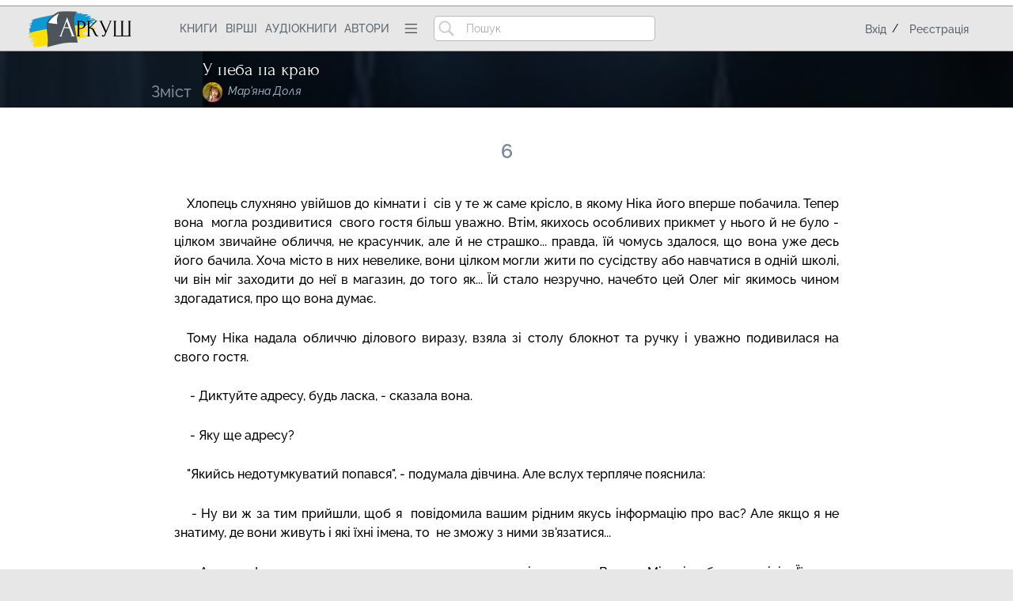

--- FILE ---
content_type: text/css; charset=utf-8
request_url: https://arkush.net/main.vvRP0aA.css
body_size: 28178
content:
/*! HTML5 Boilerplate v8.0.0 | MIT License | https://html5boilerplate.com/ */

/* main.css 2.1.0 | MIT License | https://github.com/h5bp/main.css#readme */
/*
* What follows is the result of much research on cross-browser styling.
* Credit left inline and big thanks to Nicolas Gallagher, Jonathan Neal,
* Kroc Camen, and the H5BP dev community and team.
*/

/* ==========================================================================
  Base styles: opinionated defaults
  ========================================================================== */

html {
  color: #000;
  background: #e7e7e7;
  font-family: Raleway, sans-serif;
  font-weight: normal;
  font-size: 14px;
  line-height: 1.4;
}

body{
  padding-top: 0.5em;
  background: #fff;
}

/*
  * Remove text-shadow in selection highlight:
  * https://twitter.com/miketaylr/status/12228805301
  *
  * Vendor-prefixed and regular ::selection selectors cannot be combined:
  * https://stackoverflow.com/a/16982510/7133471
  *
  * Customize the background color to match your design.
  */

::-moz-selection {
  background: #b3d4fc;
  text-shadow: none;
}

::selection {
  background: #b3d4fc;
  text-shadow: none;
}

/*
  * A better looking default horizontal rule
  */

hr {
  display: block;
  height: 1px;
  border: 0;
  border-top: 1px solid #ccc;
  margin: 1em 0;
  padding: 0;
}

/*
  * Remove the gap between audio, canvas, iframes,
  * images, videos and the bottom of their containers:
  * https://github.com/h5bp/html5-boilerplate/issues/440
  */

audio,
canvas,
iframe,
img,
svg,
video {
  vertical-align: middle;
}

/*
  * Remove default fieldset styles.
  */

fieldset {
  border: 0;
  margin: 0;
  padding: 0;
}

/*
  * Allow only vertical resizing of textareas.
  */

textarea {
  resize: vertical;
}

/* ==========================================================================
    Author's custom styles
    ========================================================================== */

@font-face {
  font-family: 'Forum';
  src: url('fonts/Forum.woff2') format('woff2'),
      url('fonts/Forum.woff') format('woff');
  font-weight: normal;
  font-style: normal;
  font-display: swap;
}

@font-face {
  font-family: 'Raleway';
  src: url('fonts/Raleway-Thin.woff2') format('woff2'),
      url('fonts/Raleway-Thin.woff') format('woff');
  font-weight: 100;
  font-style: normal;
  font-display: swap;
}

@font-face {
  font-family: 'Raleway';
  src: url('fonts/Raleway-Medium.woff2') format('woff2'),
      url('fonts/Raleway-Medium.woff') format('woff');
  font-weight: 500;
  font-style: normal;
  font-display: swap;
}

@font-face {
  font-family: 'Raleway';
  src: url('fonts/Raleway-ExtraLight.woff2') format('woff2'),
      url('fonts/Raleway-ExtraLight.woff') format('woff');
  font-weight: 200;
  font-style: normal;
  font-display: swap;
}

@font-face {
  font-family: 'Raleway';
  src: url('fonts/Raleway-BoldItalic.woff2') format('woff2'),
      url('fonts/Raleway-BoldItalic.woff') format('woff');
  font-weight: bold;
  font-style: italic;
  font-display: swap;
}

@font-face {
  font-family: 'Raleway';
  src: url('fonts/Raleway-SemiBold.woff2') format('woff2'),
      url('fonts/Raleway-SemiBold.woff') format('woff');
  font-weight: 600;
  font-style: normal;
  font-display: swap;
}

@font-face {
  font-family: 'Raleway';
  src: url('fonts/Raleway-Light.woff2') format('woff2'),
      url('fonts/Raleway-Light.woff') format('woff');
  font-weight: 300;
  font-style: normal;
  font-display: swap;
}

@font-face {
  font-family: 'Raleway';
  src: url('fonts/Raleway-BlackItalic.woff2') format('woff2'),
      url('fonts/Raleway-BlackItalic.woff') format('woff');
  font-weight: 900;
  font-style: italic;
  font-display: swap;
}

@font-face {
  font-family: 'Raleway';
  src: url('fonts/Raleway-ExtraBoldItalic.woff2') format('woff2'),
      url('fonts/Raleway-ExtraBoldItalic.woff') format('woff');
  font-weight: 800;
  font-style: italic;
  font-display: swap;
}

@font-face {
  font-family: 'Raleway';
  src: url('fonts/Raleway-MediumItalic.woff2') format('woff2'),
      url('fonts/Raleway-MediumItalic.woff') format('woff');
  font-weight: 500;
  font-style: italic;
  font-display: swap;
}

@font-face {
  font-family: 'Raleway';
  src: url('fonts/Raleway-Black.woff2') format('woff2'),
      url('fonts/Raleway-Black.woff') format('woff');
  font-weight: 900;
  font-style: normal;
  font-display: swap;
}

@font-face {
  font-family: 'Raleway';
  src: url('fonts/Raleway-ExtraBold.woff2') format('woff2'),
      url('fonts/Raleway-ExtraBold.woff') format('woff');
  font-weight: 800;
  font-style: normal;
  font-display: swap;
}

@font-face {
  font-family: 'Raleway';
  src: url('fonts/Raleway-LightItalic.woff2') format('woff2'),
      url('fonts/Raleway-LightItalic.woff') format('woff');
  font-weight: 300;
  font-style: italic;
  font-display: swap;
}

@font-face {
  font-family: 'Raleway';
  src: url('fonts/Raleway-ExtraLightItalic.woff2') format('woff2'),
      url('fonts/Raleway-ExtraLightItalic.woff') format('woff');
  font-weight: 200;
  font-style: italic;
  font-display: swap;
}

@font-face {
  font-family: 'Raleway';
  src: url('fonts/Raleway-Italic.woff2') format('woff2'),
      url('fonts/Raleway-Italic.woff') format('woff');
  font-weight: normal;
  font-style: italic;
  font-display: swap;
}

@font-face {
  font-family: 'Raleway';
  src: url('fonts/Raleway-SemiBoldItalic.woff2') format('woff2'),
      url('fonts/Raleway-SemiBoldItalic.woff') format('woff');
  font-weight: 600;
  font-style: italic;
  font-display: swap;
}

@font-face {
  font-family: 'Raleway';
  src: url('fonts/Raleway-Bold.woff2') format('woff2'),
      url('fonts/Raleway-Bold.woff') format('woff');
  font-weight: bold;
  font-style: normal;
  font-display: swap;
}

@font-face {
  font-family: 'Raleway';
  src: url('fonts/Raleway-Regular.woff2') format('woff2'),
      url('fonts/Raleway-Regular.woff') format('woff');
  font-weight: normal;
  font-style: normal;
  font-display: swap;
}

@font-face {
  font-family: 'Raleway';
  src: url('fonts/Raleway-ThinItalic.woff2') format('woff2'),
      url('fonts/Raleway-ThinItalic.woff') format('woff');
  font-weight: 100;
  font-style: italic;
  font-display: swap;
}

@font-face {
  font-family: 'Carlito';
  src: local('Calibri'), local('Carlito'),
      url('fonts/subset-Carlito.woff') format('woff');
  font-weight: normal;
  font-style: normal;
  font-display: swap;
}

@font-face {
    font-family: 'Asenine';
    src: url('fonts/AsenineCyrillic.woff2') format('woff2'),
        url('fonts/AsenineCyrillic.woff') format('woff');
    font-weight: normal;
    font-style: normal;
    font-display: swap;
}

@font-face {
  font-family: 'Bona Nova';
  src: url('fonts/BonaNova-Regular.woff2') format('woff2'),
      url('fonts/BonaNova-Regular.woff') format('woff');
  font-weight: normal;
  font-style: normal;
  font-display: swap;
}

@font-face {
  font-family: 'v_CCAlchemite';
  src: url('fonts/v_CCAlchemite.woff2') format('woff2'),
      url('fonts/v_CCAlchemite.woff') format('woff');
  font-weight: normal;
  font-style: normal;
  font-display: swap;
}

@font-face {
  font-family: 'Cambria';
  src: url('fonts/subset-Cambria-Bold.woff2') format('woff2'),
      url('fonts/subset-Cambria-Bold.woff') format('woff');
  font-weight: bold;
  font-style: normal;
  font-display: swap;
}

@font-face {
  font-family: 'Agatha-Modern';
  src: url('fonts/Agatha-Modern.woff2') format('woff2'),
      url('fonts/Agatha-Modern.woff') format('woff');
  font-weight: normal;
  font-style: normal;
  font-display: swap;
}

@font-face {
  font-family: 'Sony Sketch EF';
  src: url('fonts/SonySketchEF.woff2') format('woff2'),
      url('fonts/SonySketchEF.woff') format('woff');
  font-weight: normal;
  font-style: normal;
  font-display: swap;
}

@font-face {
  font-family: 'Jura';
  src: url('fonts/Jura-Regular.woff2') format('woff2'),
      url('fonts/Jura-Regular.woff') format('woff');
  font-weight: normal;
  font-style: normal;
  font-display: swap;
}

@font-face {
  font-family: 'Jura';
  src: url('fonts/Jura-Light.woff2') format('woff2'),
      url('fonts/Jura-Light.woff') format('woff');
  font-weight: 300;
  font-style: normal;
  font-display: swap;
}

@font-face {
  font-family: 'AdverGothicC';
  src: url('fonts/AdverGothicC.woff2') format('woff2'),
      url('fonts/AdverGothicC.woff') format('woff');
  font-weight: normal;
  font-style: normal;
  font-display: swap;
}

@font-face {
  font-family: 'Arthur Gothic';
  src: url('fonts/ArthurGothic.woff2') format('woff2'),
      url('fonts/ArthurGothic.woff') format('woff');
  font-weight: normal;
  font-style: normal;
  font-display: swap;
}

@font-face {
  font-family: 'Copperplate';
  src: url('fonts/CopperplateCyrillic-Bold.woff2') format('woff2'),
      url('fonts/CopperplateCyrillic-Bold.woff') format('woff');
  font-weight: bold;
  font-style: normal;
  font-display: swap;
}

@font-face {
  font-family: 'Aeromatics';
  src: url('fonts/AeromaticsSmallCapsNC.woff2') format('woff2'),
      url('fonts/AeromaticsSmallCapsNC.woff') format('woff');
  font-weight: normal;
  font-style: normal;
  font-display: swap;
}

@font-face {
  font-family: 'Montserrat';
  src: url('fonts/Montserrat-Thin.woff2') format('woff2'),
      url('fonts/Montserrat-Thin.woff') format('woff');
  font-weight: 100;
  font-style: normal;
  font-display: swap;
}

@font-face {
  font-family: 'Montserrat';
  src: url('fonts/Montserrat-ExtraBold.woff2') format('woff2'),
      url('fonts/Montserrat-ExtraBold.woff') format('woff');
  font-weight: bold;
  font-style: normal;
  font-display: swap;
}

@font-face {
  font-family: 'Montserrat';
  src: url('fonts/Montserrat-Black.woff2') format('woff2'),
      url('fonts/Montserrat-Black.woff') format('woff');
  font-weight: 900;
  font-style: normal;
  font-display: swap;
}

@font-face {
  font-family: 'Montserrat';
  src: url('fonts/Montserrat-Regular.woff2') format('woff2'),
      url('fonts/Montserrat-Regular.woff') format('woff');
  font-weight: normal;
  font-style: normal;
  font-display: swap;
}

@font-face {
  font-family: 'Montserrat';
  src: url('fonts/Montserrat-Medium.woff2') format('woff2'),
      url('fonts/Montserrat-Medium.woff') format('woff');
  font-weight: 500;
  font-style: normal;
  font-display: swap;
}

@font-face {
  font-family: 'Montserrat';
  src: url('fonts/Montserrat-SemiBold.woff2') format('woff2'),
      url('fonts/Montserrat-SemiBold.woff') format('woff');
  font-weight: 600;
  font-style: normal;
  font-display: swap;
}

@font-face {
  font-family: 'Montserrat';
  src: url('fonts/Montserrat-ExtraLight.woff2') format('woff2'),
      url('fonts/Montserrat-ExtraLight.woff') format('woff');
  font-weight: 200;
  font-style: normal;
  font-display: swap;
}

@font-face {
  font-family: 'Montserrat';
  src: url('fonts/Montserrat-Light.woff2') format('woff2'),
      url('fonts/Montserrat-Light.woff') format('woff');
  font-weight: 300;
  font-style: normal;
  font-display: swap;
}

@font-face {
  font-family: 'Montserrat';
  src: url('fonts/Montserrat-Bold.woff2') format('woff2'),
      url('fonts/Montserrat-Bold.woff') format('woff');
  font-weight: bold;
  font-style: normal;
  font-display: swap;
}

@font-face {
  font-family: 'Body Grotesque Large';
  src: local('Body Grotesque Large Regular'), local('BodyGrotesque-LargeRegular'),
      url('fonts/BodyGrotesque-LargeRegular.woff2') format('woff2'),
      url('fonts/BodyGrotesque-LargeRegular.woff') format('woff');
  font-weight: normal;
  font-style: normal;
}


     
/* overall site structure */

a
{
  color: #6c88a1;
  text-decoration: none;
  font-weight: 500;
}

header a, footer a, .book a, a.author, .author .name>a, .dropdown a, .dropdown-l2 a, .dropdown form input, .dropdown li button
{
  color: #58636d;
  font-weight: 500;
}

p
{
  margin: 1em 0 0 0;
}

.page-login p, .page-register p
{
  margin-top: 3em;
  font-size: 12px;
}

p:first-child
{
  margin: 0;
}

@keyframes newmarker {
  0%
  {
    filter: initial;
  }
  100% 
  { 
    filter: brightness(2);
  }
}

.new-marker
{
  /*animation: 1.5s cubic-bezier(.1,.09,.92,-0.25) 1s infinite alternate newmarker;*/
  /*animation: 2.5s cubic-bezier(1,-0.34,.77,1.12) 1s infinite alternate newmarker;*/
  animation: 2s cubic-bezier(1,-0.34,.84,1.11) 1s infinite alternate newmarker;  
}

/*
.new-marker
{
  position: relative;
}

.new-marker::before
{
  all: initial;
 
  font-family: Carlito;
  content: 'нове';
  display: inline-block;
  position: absolute;
  color: #d33;
  font-size: 11px;
  line-height: 1;
  top: -13px;
  right: 0;
  font-style: initial;
  font-weight: initial;
}*/

/*
.__new-marker::before
{
  content: '•';
  display: inline-block;
  position: absolute;
  color: #22f;
  font-size: 40px;
  line-height: 1;
  top: -23px;
  left: -10px;
}

.__new-marker
{
  __position: relative;
  __text-shadow: 1px 1px 4px #6ca1c9;
  __outline: 4px solid #6ca1c9;
  __outline-offset: 0;
  __border-radius: 5px;
  __background-color: #6ca1c9;
  
  __animation: 2s linear newmarker;
}
*/

/*a:not([class]):hover, a:not([class]):focus*/
a[href]:hover, a[href]:focus, a[onclick]:hover, a[onclick]:focus, button:not([class=inactive]):hover, button:not([class=inactive]):focus, 
input[type=submit]:hover, input[type=submit]:focus,
input[type=image]:hover, input[type=image]:focus,
.dots-btn:hover, .dots-btn:focus, a.action:hover, a.action:focus
{  
  filter: contrast(1.2) saturate(1.2) brightness(0.6);
  text-decoration: none;
}

a.logo, .notint
{
  filter: none !important;
}

/*
.notint:hover img
{
  filter: contrast(1.1) saturate(1.1) brightness(0.9);
}
*/

.sort-types a.active
{
  color: #333;
}

.sort-types a.mandatory
{
  /*color: #ff424e;*/
  color: #e4a94a;
}

.sort-types a.mandatory.active
{
  /*color: #97282f;*/
  color: #8c682d;
}

a.action
{
  /*! color: #6c88a1; */
}

#header form
{
  display: inline-block;  
  flex: 1;
}

#header .logo
{
  margin: 4px 10px 4px 0;
  display: inline-block;
  flex: 1;
  max-width: 168px; /*150px*/
}

#header .logo span
{
  background: no-repeat url(logo/logo_ukraine_340x92.png) right center;
/*   background: no-repeat url(logo/logo_dn.png) right center; */
  
  width: 168px;
  height: 46px;
  display: inline-block;
  vertical-align: middle;
  background-size: auto 46px;
  margin-left: -60px;
}

#header nav input
{
  border: 1px solid #bbb;
  border-radius: 5px;
  background-repeat: no-repeat;
  background-image: url(search_icon_40.png);
  background-position: 5px center;
  background-size: 20px;
  padding-left: 40px;
  padding-right: 0.5em;
  /*! width: 13em; */
  width: 100%;
  box-sizing: border-box;
  vertical-align: middle;
  max-width: 20em;
  min-width: 10em;
}

#header input::placeholder
{
  color: #aaa;
}

input::placeholder, textarea::placeholder
{
  color: #aaa;
}

.usernav
{
  display: inline-block;
  /*! margin-top: -0.3em; */
  margin-left: 1em;  
  vertical-align: middle;
  /*! padding: 6px 5px; */
}

.navmenu
{
  /*! display: table-cell; */
  /*! margin: 0 1em 0 0; */
  /*! height: 36px; */
  /*! align-self: stretch; */
  /*! align-content: center; */
  /*! vertical-align: middle; */
  height: 36px;
  /*! line-height: 36px; */
  width: 36px;
  text-align: center;
  /*! gap: 0; */
}

.page-contest-details main{
  padding: 1em;
}
/* 
.page-contest-details main{
  height: 100%;
  overflow: scroll;
} */

.page-help-ukraine main h1
{
  font-size: 2em;
  margin-bottom: 1rem;
}

.page-help-ukraine main h2
{
  font-size: 1.5em;
}

.page-help-ukraine main a
{
  color: #2068a8;
}

.page-help-ukraine main .war-block
{
  margin-top: 2rem;
}

.page-help-ukraine main img
{
  max-width: 100%;
  height: auto;
}

.page-help-ukraine .war-prime
{
  font-size: 1.5em;
}

.page-help-ukraine .war-flow {
  display: flex;
  gap: 1em;
  align-items: center;
  flex-wrap: wrap;
  justify-content: flex-start;
  margin-bottom: 3em;
}

.war-important {
  font-size: 1.1em; font-family: Carlito; color: #555; font-weight: 500;
  margin-top: 0.2rem;
}

.navmenu>img
{
  /*! display: block; */
  /*! line-height: 36px; */
  padding: 6px 0;
}

.trigger, .trigger-l2
{
  position: relative;
}

.trigger:hover, .trigger li, a[onclick], .trigger-l2:hover, .trigger-l2 li
{
  cursor: pointer;
}

.usernav .avatar
{
  width: 45px;
  height: 45px;
  border-radius: 45px;
  padding: 6px 5px 5px 5px;
}

.usernav .logout a
{
  background: no-repeat url(exit.png) 1.5em center;
  background-size: 16px;
  padding-left: 3em;
  color: #666
}

#header .usernav a
{
  margin: 0;
  display: block;
}

.dropdown, .dropdown-l2
{
  display: none;
  position: absolute;
  right: 0;
  list-style: none;
  margin: 1px 0 0 0 !important;

  text-align: left;

  background: #d5d5d5; 
  width: max-content;
  min-width: 122px;
  padding: 0;
  z-index: 1000;
}


.dropdown li, .dropdown-l2 li
{
  padding: 0;
  margin: 0;
}

/* .dropdown-l2 {
  top: 0;
  right: 100%; 
}
*/

.comment .edit-actions .dropdown-l2 {
  right: initial;
}

.dropdown li > *:not(ul):not(menu)
{
  padding: 1em 1.5em;
  display: block;
}

.usernav:focus,
.usernav:focus-within,
.navmenu:focus,
.navmenu:focus-within
{
  background: #d5d5d5;
}

@keyframes show-dropdown {


  0% {
    transform: scaleY(0);
    opacity: 0;
  }

  100% {
    transform: scaleY(1);
    opacity: 1;
  }

}

.trigger:focus .dropdown, .trigger-l2:focus .dropdown-l2,
.trigger:focus-within .dropdown, .trigger-l2:focus-within .dropdown-l2,
.trigger .dropdown:focus-within, .trigger-l2 .dropdown-l2:focus-within
{
  display: block;
  animation: show-dropdown 200ms ease-in-out forwards;
  transform-origin: top center;
}

.dropdown li div.our-social 
{
  padding: 0.6em;
  text-align: center;
  display: flex;
  /*! gap: 3px; */
  justify-content: space-evenly;
  align-items: center;
  background: #ddd;
}

li:last-child .our-social {
  padding-bottom: 1em;
}

li .our-social img
{
  border-radius: 3px;
  /*width: 24px;*/
  height: auto;
}

#header .auth-block
{
  float: right;
  height: 56px;  
  /*! margin-top: 5px; */
}

#header .login-block
{
  line-height: 56px;
}

#header .login-block a
{
  margin: 0 0.5em;  
}

#header .auth-block .write, #header .auth-block .notifications, #header .auth-block .messages
, #header .auth-block .mylib
, #header .auth-block .complaint
{
  display: inline-block;
  width: 28px;
  height: 28px;
  background-size: 28px;
  
  background-repeat: no-repeat;
  vertical-align: middle;
}

#header .auth-block > a {
  margin-left: 1em;
}

#header .auth-block .mylib
{
  background-image: url(icons/lib_icon_56.png);
  width: 35px;
  background-size: 35px 28px;
}

#header .auth-block .write
{
  background-image: url(new_book_icon_56.png);
}

#header .auth-block .notifications
{
  background-image: url(notification_icon_56.png);
  text-align: right;
}

#header .auth-block .messages
{
  background-image: url(direct_icon_56.png);
  text-align: right;
}


.count-circle
{
  background: #e42e2d;
  color: #fff;
  display: inline-block;
  border-radius: 1.4em;
  line-height: 1.4em;
  min-width: 1.4em;
  font-family: Carlito;
  text-align: center;
  font-size: 14px;
  margin: 0 0.3em 2px 0.3em;
  vertical-align: middle;
}

.auth-block .count-circle
{
  margin-left: 17px;
  margin-top: 3px;
  border: 2px solid #e7e7e7;  
  
  border-radius: 1.2em;
  line-height: 1.2em;
  min-width: 1.2em;  
  font-size: 12px;
}

footer, header#tophead, .user-banner 
{  
  clear:both;
}

.tip
{
  font-size: 12px;
  margin-top: 0.5em;
}

.tip.outside
{
  margin-top: 0;
  margin-bottom: 1em;
}


.rules-warning
{
  color: #db8d80;
  margin-bottom: 1.5em;
}

#cover_size:after
{
  content: "512x800";
}

.add-verse #cover_size:after
{
  content: "800x680";
}

.btype1 #cover_size:after
{
  content: "512x512";
}

.main, .content main, .footer, #header, .book-info, .important-msg
{
  margin: 0 auto;
  width: 64%;
  padding: 0 3.5em;
  box-sizing: border-box;
  /*! display: inline-block; */
}

.with-sides .content
{
  float: right;  
  /*! display: inline-block; */
  width: 82%;
}

.with-sides main
{
  width: 78%;
  vertical-align: top;
  display: inline-block;
  margin-bottom: 1em;
}

.page-contest-results #main
{
  position: relative;
}

.contest-details-author
{
  color: #6c88a1;
}

.contest-results-notes
{
  color: #b77368;
}

.page-contest .sort-types
{
  font-size: 16px;
}

.page-contest .tabs-header
{
  margin-bottom: 1em;
}

.contest-bonus-details-title
{
  color: #e6a237;  
  font-weight: normal;
}

.contest-bonus-details
{
  background: #f1f1f1;
}

.contest-details-container
{
  overflow: auto;
}

table.contest-details
{
  font-size: 12px;
  border-collapse: collapse;
  text-align: center;  
  font-family: Carlito;
}

table.contest-details th
{
   font-size: 12px;

   font-weight: bold;
  
   border: 1px solid #eee;
   padding: 3px;
  
}

table.contest-details th.row
{
     min-width: 20em;
     /*! position: fixed; */
}

table.contest-details th.row a
{
  color: #000;
  font-weight: bold;
}

table.contest-details td
{
  border: 1px solid #eee;
   padding: 3px;  
}

.with-sides .news
{
  width: 22%;
  vertical-align: top;
  display: inline-block;
}


.side
{
  width: 18%;
  box-sizing: border-box;
  padding: 0 1em;
}

.promo
{
  /*! --background: green; */
  float: left;
  /*! margin-top: 7px; */
  min-width: 10em;
  text-align: right;
}


.blog-details 
{
  position: relative;
}

.blog-details h1
{
  margin-bottom: 0.3em;
}

.blog-item .edit-actions
{
  /*! position: absolute; */
  /*! right: 0; */
  /*! top: 0; */
  float: right;
}

/* .blog-moderate{
  position:absolute;
  height: 65%; 
  transform: translateY(35%); 
  text-align:center; 
  width: 100%; 
  background-image: linear-gradient(to right, rgba(0, 255, 255, 0.9),rgba(0, 255, 255, 1), rgba(0, 255, 255, 0.9) ); 
  opacity:0.8;
}

div.blog-is-moderate{
  position:relative;
}

div.blog-moderate h3{
  transform: translateY(35%); 
  height:100%;
} */

.important-msg
{
  color: #e40f00;
  --text-align: center;
  padding-top: 0.5em;
  padding-bottom: 0.5em;
  --font-size: 16px;
}

#all-genres-filter label
{
  display: block;
}

#all-genres-filter label.genre-filter-sub
{
  padding-left: 2em;
}

.page-genres #main .block {
  display: block;
}

.all-tags .tag
{
  font-size: 1.3em;
  margin-right: 0.5em
}

.contest-root {
  display: flex;
  flex-wrap: wrap;
  justify-content: flex-start;
  align-items: flex-start;  

  gap: 0 2em;

  margin-bottom: 3em;
}

.contest-root img {
  max-width: 100%;
  height: auto;
  width: 400px;
  border-radius: 5px;
  margin-bottom: 0.5em;
}

.all-genres {
  display: flex;
  flex-wrap: wrap;
  --justify-content: space-between;
  justify-content: flex-start;
  align-items: flex-start;  

  gap: 2em 2em;
}

.all-genres ul 
{
  margin: 0;
}

.all-genres li
{
  list-style-type: "◆"
}


.block-community .all-genres, .block-arkush .all-genres {
  justify-content: flex-start;
}

.block-all-genres
{
  margin-bottom: 3.2em;
}

.genre-root
{
  display: inline-block;
  /*! --margin: 0 1em 1em 0; */
  vertical-align: top;
  max-width: 100%;
}

.genre-root .title
{
  display: flex;
  background-repeat: no-repeat;
  background-size: cover;
  background-position-x: center;
  
  width: 328px;
  height: 100px;  

  border-radius: 5px;
  color: white;
  
  box-sizing: border-box;
  
  font-size: 1em;

  align-items: flex-end;
  justify-content: flex-end;
  
  margin-bottom: 0.5em;
  max-width: 100%;
  flex-direction: column;
  padding-bottom: 0.5em;
  gap: 0.2em;
}

.genre-root .title span {
  background: #00000090;
  
  padding: 0.2em 0.4em;
  line-height: 1;
  
  /*! margin-bottom: 0.5em; */
}

.genre-sub
{
  display: block;
  /*! margin-bottom: 0.3em; */
  line-height: 1.7;
}

.contest-status-1 {
  color: #76996a;
}

.contest-status-2 {
  color: #fcbe5b;
}

.contest-status-3 {
  color: #ff424e;
}

.contest-status-4, .contest-status-5 {
  color: #ff424e;
}

.contest-status {
  font-size: 1.1em;
}

.info-entry 
{
  color: #666;
  margin-top: 0.5em;
  /*! line-break: anywhere; */
}

.contest-descr {
  margin-top: 0.5em;
  white-space: pre-line;
}

.info-entry a {
  margin-right: 0.5em;
}

.contest-num {
  font-size: 1.3em
}

.info-value {
  font-weight: bold;
}

.contest-info {
  flex: 1;
  min-width: 15em;
}

.contest-info h2
{
  margin: 0;
  font-size: 1.4em;
}

/* #dn2120-banner--
{
  background: no-repeat url(contests/kazkochas/kazkochas_top.png) center;
  background-size: contain;
  height: 87px;
  display: block;
  border-radius: 5px;
  margin-top: 1em;
}
 */
.top-poster
{
  flex: 10;
  flex-basis: 100%;
  margin: 0.4em 0;
}

.top-poster
{
  /*! --background-size: contain; */
  background-size: auto 100%;
  background-repeat: no-repeat;
  background-position: center;
  /*! height: 46px; */  
  /*! border-radius: 5px; */
  /*! --max-width: 559px; */
  height: 36px;
}

.top-poster
{
  background-image: url(featured/zsu_top.png);
}

/* #top-poster0
{
  background-image: url(contests/allmor2021/allmor_top_prose.png);
}
#top-poster1
{
  background-image: url(contests/allmor-poetry2021/allmor_top_poetry.png);
}
#top-poster2
{
  background-image: url(contests/kazkochas/kazkochas_top2.png);
} */

.main-top-banner
{
  text-align: center;
}

.main-top-banner img, .top-poster img
{
  width: 100%;
  height: auto;
  border-radius: 5px;
  max-width: 1119px;  
}

.page-contest #contest-add
{
  text-align: center;
  margin-bottom: 2em;
}

.page-contest #contest-add .important {
  font-size: 14px;
  white-space: pre-line;
}

.page-contest h1
{
  /*! margin-bottom: 0; */
  text-align: center;
  font-size: 32px;
}


.page-contest-allmor2021 #contest-add,
.page-contest-allmor-poetry2021 #contest-add,
.page-contest-allmor2021 h1,
.page-contest-allmor-poetry2021 h1
{
  font-family: 'Bona Nova';
}

.page-contest-kazkochas #contest-add
{
  font-family: 'v_CCAlchemite';
}

.page-contest-kazkochas .competition-submit-stats
{
  font-size: 18px;
}

.menu-wrapper
{
  display: flex;
  align-items: center;
  flex-wrap: wrap;
  /*! width: 100%; */
  gap: 5px 0;
}

header#tophead nav
{
  display: inline-block;
  /*! margin-top: 0.3em; */
  /*! margin-bottom: 0.3em; */  
  vertical-align: middle;
  height: 45px;
  flex: 5;
  display: flex;
  align-items: center;
  /*gap: 0.7em;*/
}

header#tophead nav > *
{
  margin-right: 0.7em;
}

header#tophead nav > *:last-child
{
  margin-right: 0;
}

header#tophead
{
  /*! padding: 0.5em 0 0 0; */
  /*! margin-top: 0.5em; */
  border-top: 1px solid #999;
  border-bottom: 1px solid #999;
  background: #e7e7e7;  
}

.with-sides header#tophead
{
  margin-bottom: 1.5em;
}

#header
{
  line-height: 1;  
  /*! margin: 0.3em auto; */
}

header#tophead nav a
{
  text-transform: uppercase;  
}

header#tophead nav>a, .login-block a
{
  white-space: nowrap;

  display: inline-block;
  vertical-align: middle;

}

header#tophead nav>a {

  line-height: 36px;
  /*! padding-right: 0.7em; */
}

footer
{  
  border-top: 1px solid #999;
  min-height: 100px;
  background: #e7e7e7;
  margin-top: 2em;
  /*! vertical-align: bottom; */
  bottom: 0;
  position: relative;
}

#copyright
{
  float: left;
  margin-right: 1.5em;
  max-width: 47em;
}

#legal-info
{
  padding-right: 1.5em;
  /*! float: right; */
  /*! margin-right: 3em; */
}

#copyright, #legal-info
{
  display: inline-block;
}

#legal-info a
{
  display: block;
  margin-top: 0.5em;
}

#disclaimer
{
  padding-top: 1em;
  padding-bottom: 2em;
  clear: both;
}

#copyright .copyright
{
  margin-right: 4em;
}

#copyright .copyright, .info-label
{
  font-size: 14px;
  margin-bottom: 1.7em;
}

.promo .our-social
{
  margin-top: 1em;
  margin-bottom: 3em;  
  /*! text-align: right; */
}

.promo .our-social a
{  
  margin-left: 1.2em;
}

.promo .our-crowdfundings
{
  max-width: 18em;
  display: inline-block;
}

.patreon img
{
  margin: 1.2em 14px 0 14px;
}

#arkush-counter
{
  display: inline-block;
  min-width: 222px;
  box-sizing: border-box;
  margin-top: 2.5rem;
  padding: 1.2em;
  padding-top: 0em;
  background-color: #f1f1f1;
  border-radius: 5px;
  text-align: center;
  font-family: Forum;
  font-size: 20px;
  color: #999999;
}

#arkush-counter img
{
  margin-top: -1.7em;
}

#arkush-counter #arkush-title span
{
  font-size: 30px;
  color: #58636d;
}

#arkush-counter-body
{
  padding-left: 1em;
}

#arkush-counter-body div
{
  text-align: left;
  margin-top: 9px;
}

#arkush-counter-body span
{
  display: inline-block;
  font-size: 26px;
  color: white;
  text-align: center;
  vertical-align: middle;
  min-width: 36px;
  line-height: 1.25;
  background-color: #6ca1c9;
  border-radius: 5px;
  padding: 0em 10px;
  margin-right: 10px;
}

#arkush-blogs, #arkush-comments
{
  font-family: Raleway;
  font-size: 13px;
  color: #999;
}

#arkush-blogs span, #arkush-comments span
{
  background-color: transparent;
  border: 1px solid #ccc;
  line-height: 1.5;
  font-size: 15px;
  color: #666;  
  font-weight: normal;
}

#arkush-audiobooks, #arkush-readers
{
  margin-bottom: 1em;
}

#arkush-counter #arkush-books span
{
  background-color: #76996a;
}

#arkush-counter #arkush-verse span
{
  background-color: #129192;
}

#arkush-counter #arkush-audiobooks span
{
  background-color: #c4589d;
}

#arkush-counter #arkush-readers span
{
  background-color: #6e7c88;
}

.arkush-friends
{
  /*! margin-top: 2em; */
  /*! text-align: right; */
  font-family: Forum;
  font-size: 22px;
  color: #999999;
}

.arkush-friends
{
  display: inline-block;
  min-width: 222px;
  box-sizing: border-box;
  text-align: center;
}


.arkush-friends span
{
  font-size: 30px;
  color: #666666;
}

.arkush-friends img
{
  display: inline-block;
  margin-top: 0.5em;
  border-radius: 5px;
  text-align: center;
}


.patreon
{
  display: inline-block;
  width: 222px;
  box-sizing: border-box;
  margin-top: 3rem;
  padding: 1.4em;
  padding-top: 0em;
  background-color: #f1f1f1;
  border-radius: 5px;
  text-align: center;
  font-family: Raleway;
  font-size: 14px;
  color: #333333;
  font-weight: 500;
}

#patreon_heart
{
  margin-top: -2.1em;
  margin-bottom: 0.2em;
  margin: -2.1em auto 0.2em auto;
}

.patreon-text
{
  margin-top: 0.7em;
  /*! font-family: Forum; */
  /*! font-size: 18px; */
}

.patreon-header
{
  display: inline-block;
  font-size: 16px;
  font-weight: 500;
  color: white;
  text-align: center;
  vertical-align: middle;
  line-height: 1.25em;
  background-color: #ff424e;
  border-radius: 5px;
  padding: 0.5em 0.9em;
  margin: 1.2em 0;
}

.patreon-list
{
  line-height: 1.8em;
  color: #555555;
}


footer .our-social
{
  margin-top: 1em;
}

footer .our-social a
{  
  margin-right: 1em;
}

footer .our-crowdfundings
{
  float: right;
  width: 210px;
  font-size: 12px;
}

footer .our-crowdfundings img {
    padding-top: 12px;
    padding-right: 14px;
}


.footer
{
  padding-top: 2em;
  padding-bottom: 2em;
  /*! margin-top: 1em; */
}

.logo
{
  font-family: Forum, sans-serif;
  font-size: 32pt;
  margin-top: -2px;
}

.blog-item
{
  margin-bottom: 3em;
}

.blog-item.in-moderation, .blog-item.is-draft
{
  opacity: 0.6;
  background: #eee;
}

.blog-details.in-moderation, .blog-details.is-draft
{
  opacity: 0.8;
}

.blog-item .moderation-label, .blog-details .moderation-label
{
  color: #0d99d3;
}

.blog-details .blog-item
{
  margin-bottom: 2em;
}

h2
{
  font-size: 16px;
  color: #333;  
  font-weight: 600;
  margin-bottom: 0.8em;
  margin-top: 1em;
  /*border-top: 1px solid #eee;*/
  
}

.page-dn2120 h2
{
  margin: 2em 0;
}

.news-page h2
{
  color: #333;
}

.news-date
{
  color: #999;
  font-weight: 500;
  margin-bottom: 0.7em;
  /*! margin-left: 1.2em; */
  /*! margin-top: 0.7em; */
  /*! display: inline-block; */
}

.ugc a, .comment-content a, .news-content a
{
  color: #6c88a1;
  word-break: break-word;
}

.plaintext a {
  word-break: break-word;
}


.plaintext, .ugc
{
  /*! white-space: pre-line; */
  hyphens: auto;
  overflow-wrap: break-word;
}

.plaintext pre, .ugc pre {
  white-space: pre-line !important;
}

/*
.news-content *
{
  white-space: initial;
}
*/

.news-content ol
{
  margin-left: 0em;
  padding-left: 1em;
}

.news-content li::marker
{
  color: #6c88a1;
  font-weight: 500;
}

.news
{
  /*! --background: blue; */
  /*! float: right; */
  /*! padding-top: 53px */
  display: inline-block;
  width: 20%;
  vertical-align: top;
} 

.edit-book
{
  text-align: right;
}

.info-label
{
  text-transform: uppercase;
}

#mobile-shortcuts .block
{
  text-align: center;
  margin: 0.4em;
}

#featured
{
  font-weight: normal;
}

.news .label
{
  margin-bottom: 1.8em;
  display: block;
}

.news .label
{
  margin-top: 2.6em;
}

.news .block
{
  padding-left: 0px;
}

.about.block .ugc img, .news-content img, .about.block .ugc video, .news-content video 
{
  margin-top: 1em;
  max-width: 100%;
  height: auto;
  border-radius: 5px;
}

.news-content img[src*="arkush.net/covers"],
.news-content img[src*="localhost/covers"]
{
  max-width: 256px;
}

.side .block
{
  /*! text-transform: uppercase; */
  padding: 0;
}

.featured-news a
{
  display: inline-block;
  width: 222px;
}

.featured-news .label
{
  font-size: 0.9em;
}

.featured-news a img
{
  width: 100%;
  height: auto;
  border-radius: 5px;
}

.promo.side .inner
{
  max-width: 222px;
  display: inline-block;
}

#community .inner a
{
  display: block;
  margin-bottom: 1em;
}

#community .inner a:last-child
{
  margin-bottom: 0;
}


.promo .block
{
  /*! text-align: right; */
  margin-top: 2.5rem;
  display: block;
}

.top-promo .block
{
  margin-top: 1.5rem;
}


.top-promo .block:first-child
{
  margin-top: 0;
}


.book .cover
{
  display: block;
  /*! box-shadow: 1px 1px 5px #000; */
}

.book .cover::after 
{
  height: 20px;
  
  background: red;
  content: '';
  --display: block;
}

.verse .cover
{
  /*! height: 256px; */
  /*! overflow: hidden; */
  background: #efefef; 
  /*! --padding-bottom: 5px; */
  border-radius: 5px;
  color: #fff;
  /*! color: #000; */
  font-weight: normal;
  background-size: cover;
  background-repeat: no-repeat;
  padding: 0 10px;
  height: 170px;
  display: flex;
  /*! width: 200px; */
  /*! align-content: center; */
  justify-content: center;
  align-items: center;
  box-sizing: border-box;
}

.bonus-block .book .cover
{
  float:left;
  margin-right: 5px;
}

.bonus-block .book
{
  display: inline-block;
  width: auto;
  max-width: 30em;
  margin: 0;
  width: 256px;
}

.contest-winner-book .book .cover
{
  
  float: left;
}

.contest-winner-book .book .details
{
  display: block;
  
  text-align: left;
  padding: 0.5em 1em;
  /*! font-size: 30px; */
  /*! position: absolute; */
  margin-left: 130px;
  /*! top: 0; */
  /*! width: 100%; */
}

.cover-wrapper.in-competition1::after
{
  content: "";
  display: block;
  width: 32px;
  height: 32px;
  
  background: no-repeat url(dn2120/dn2120_sticker_96.png);
  background-size: 32px;
  
  margin-top: -36px;
  /*! position: absolute; */
  /*! vertical-align: top; */
  /*! text-align: left; */
  margin-left: 3px;
  /*! float: left; */
  z-index: 1000;
  position: absolute;
  right: 3px;
}

.book-info .cover-wrapper.in-competition1::after
{
  width: 64px;
  height: 64px;
  background-size: 64px;  
  margin-top: -70px; 
  margin-left: 6px;  
  right: 6px;
}

.is-default.cover-wrapper.in-competition1::after
{
  display: none;
}

.dn2120-contest-link
{
  display: block;
  margin: 2em 0 1em 0;
}

.dn2120-contest-link img
{
  max-width: 100%;
  height: auto;
  border-radius: 5px;
}

.cover-wrapper
{
  position: relative;
  /*! float: left; */
  /*! clear: both; */
  margin: auto;    
  overflow: hidden;
}

.in-game .cover-wrapper::before
{
  display: block;
  content: '';
  position: absolute;
  top: -10px;
  right: -10px;
  width: 50px;
  height: 50px;
  z-index: 100;
  background: no-repeat url(avatar_celebration_200.png) center center;
  background-size: contain;
  border-radius: 50%;
  box-shadow: 0px 0px 10px 2px #ffffffcc;
}

.game-rules
{
  margin-bottom: 2em;
}

.cover-title
{
  position: absolute;
  top: 15%;

  padding: 0;
  left: 1em;
  right: 1em;

  bottom: 1em;

  font-family: Forum;
  color: #999;

  /* font-size: clamp(8px, 100em / var(--text-length), 128px / 10); */
  font-weight: 500;
  text-transform: uppercase;
  text-align: center;
  word-wrap: break-word;
  overflow-wrap: break-word;
  overflow: hidden;  
  hyphens: manual;
  box-sizing: border-box;

  display: flex;
  align-items: flex-start;
  justify-content: center;
  word-break: break-word;
}

.book-info .cover-title
{
  font-size: 28px;  
}

.in-competition1 .cover-title
{
  color: #e5d8a4;
  top: 5%;
  font-family: Asenine;
  text-transform: initial;
  font-size: 20px;
  line-height: 1;
  letter-spacing: 0.5px;
}


.in-competition2 .cover-title
{
  font-family: 'Bona Nova';
  color: #000;
  text-transform: initial;  
  top: 7%;
  line-height: 1;

}

.in-competition3 .cover-title
{
  font-size: 12px;
  font-family: 'v_CCAlchemite';
  color: #fff;
  top: 10%;
  --webkit-text-stroke: 1px #6d38c6;
   text-shadow:
   -1px -1px 0 #6d38c6,  
    1px -1px 0 #6d38c6,
    -1px 1px 0 #6d38c6,
     1px 1px 0 #6d38c6;
  /*! font-weight: 500; */
}

.in-competition5 .cover-title
{
  color: #111;
  font-weight: 600;
  /*text-shadow: 0 0 8px #fff;*/
}

.in-competition6 .cover-title
{
  font-family: 'Agatha-Modern';
  color: #000;
  text-transform: initial;  
  top: 7%;
  line-height: 1;


  font-size: 18px;
  color: #000;

  text-shadow: -1px -1px 5px #fff, 1px 1px 5px #fff;  
}

.in-competition7 .cover-title
{
  color: #37fbfa;
  top: 7%;
  font-family: 'Jura';
  text-transform: initial;
  font-size: 18px;
  line-height: 1;
  /* letter-spacing: 0.5px; */
}

.in-competition8 .cover-title
{
  color: #fff;
  align-items: flex-end;
  text-transform: initial;
  font-size: 18px;
  line-height: 1;
}

.in-competition10 .cover-title
{
  color: #333;
  font-weight: 600;
}

.in-competition11 .cover-title
{
  color: #fff;
  font-family: 'AdverGothicC';
  font-weight: 300;
  align-items: flex-end;
  font-size: 12px;
}

.in-competition12 .cover-title
{
  color: #fcea99;
  font-weight: 300;
  align-items: flex-end;
}

.in-competition13 .cover-title
{
  font-family: 'Arthur Gothic';
  /* text-transform: initial; */
  font-weight: 400;
  top: 20%;
  font-size: 18px;
  color: #fff;
  text-shadow: -1px -1px 2px #2d220a, 1px 1px 2px #2d220a;

}

.in-competition14 .cover-title
{
  color: #502a37;
  font-family: Raleway, sans-serif;
  font-weight: 700;
  top: 40%;

}

.in-competition15 .cover-title
{
  color: #000f5b;
  font-family: Copperplate, sans-serif;
  font-weight: 400;
  top: 10%;
}


.in-competition16 .cover-title
{
  font-family: 'Montserrat';
  font-weight: 500;

  top: 60%;
  font-size: 12px;
  color: #c0f7fe;
  text-shadow: -1px -1px 3px #5db7c5, 1px 1px 3px #5db7c5;
  letter-spacing: 1px;
}

.in-competition18 .cover-title
{
  color: #fff;
  font-family: "Aeromatics", sans-serif;
  font-weight: 400;
  top: 10%;
  font-size: 12px;
}

.in-competition19 .cover-title
{
  color: #fff;
  font-family: 'Body Grotesque Large', sans-serif;
  font-weight: 400;
  top: 60%;
  
  font-size: 12px;
}

.in-competition20 .cover-title
{
  color: #fff;
  font-family: 'Raleway', sans-serif;
  font-weight: 600;
  top: 65%;
  
  font-size: 13px;
}

.in-competition21 .cover-title
{
  color: #000;
}

.contest-link-block {
  margin-bottom: 0.5em;
}

.book-info .author.contest
{
  text-align: center;
/*   background: #E7E7E7;
  border-radius: 5px; */
}

.page-contest-user-profile main p
{
  margin-bottom: 1em;
  margin-top: 1em;
}

.book-info .in-competition3 .cover-title
{
  color: #fff;
  font-size: 22px;
  --webkit-text-stroke: 1.2px #6d38c6;
  text-shadow: none;
  text-shadow:
  -1px -1px 0 #6d38c6,  
   1px -1px 0 #6d38c6,
   -1px 1px 0 #6d38c6,
    1px 1px 0 #6d38c6;  
  font-weight: 500;
}

.book-info .in-competition6 .cover-title {
  font-size: 36px;
}

.book-info .in-competition7 .cover-title {
  font-size: 32px;
}

.book-info .in-competition8 .cover-title {
  font-size: 36px;
}

.book-info .in-competition11 .cover-title
{
  font-size: 24px;
}

.book-info .in-competition13 .cover-title
{
  font-size: 36px;
}


.book-info .in-competition16 .cover-title
{
  font-size: 25px;
  text-shadow: -1px -1px 3px #5db7c5, 1px 1px 3px #5db7c5;
  letter-spacing: 2px;
}


.book-info .in-competition18 .cover-title
{
  font-size: 24px;
}

.book-info .in-competition19 .cover-title
{
  font-size: 32px;
}

.book-info .in-competition20 .cover-title
{
  font-size: 28px;
}

.cover-author
{
  position: absolute;
  top: 75%;
  width: 80%;
  padding-left: 10%;
  padding-right: 10%;
  font-family: Raleway;
  color: #899cac;
  font-size: 12px;
  font-weight: 500;
  text-align: center;
}

.info-content
{
  margin-top: 1em;
}

.book-info .cover-author
{
  font-size: 20px;
}

.cover-wrapper .moderation-label
{
    position: absolute;

    background: #0D99D3;
    
    left: 0;
    right: 0;
    top: calc(50% - 1em);
 
    font-family: Carlito;
    color: #fff;
    font-size: 16px;  
    opacity: 0.85;
    text-align: center;
    padding: 0.2em; 
}

.cover-wrapper .draft-label
{
    position: absolute;

    background: #000;
    
    left: 0;
    right: 0;
    top: 0;
 
    font-family: Carlito;
    color: #fff;
    font-size: 16px;  
    opacity: 0.75;
    text-align: center;
    padding: 0.2em;
  
    border-radius: 5px 5px 0 0;
}

.cover-wrapper .fragment, .cover-wrapper .promo-format
{
    position: absolute;

    background: #000;
    
    left:0 ;
    right: 0;
    
    border-radius: 0 0 5px 5px;
  
    font-family: Carlito;
    color: #fff;
    font-size: 13px;  
    opacity: 0.6;
    text-align: center;
    padding: 0.2em;
    
    bottom: 0;
  
  
}

.cover-wrapper .fragment, .cover-wrapper .promo-format
{
  --background: rgba(254, 189, 89, 0.9);
  background: rgba(0, 0, 0, 0.7);
  --background: black;
  height: 50px;
  font-size: 15px;
  /*! filter: invert(); */
  opacity: 0.8;
  --opacity: 0.6;
  font-weight: 700;
  --color: #b93d37;
  color: #999;
  --mix-blend-mode:  multiply;
  line-height: 1;
  vertical-align: middle;
  display: flex;
  justify-content: center;
  align-items: center;  
}

.book-page .cover-wrapper .promo-format
{
  font-size: 30px;
  height: 100px;
}

.cover-wrapper .fragment
{
  height: 25px;
}

.book-page .cover-wrapper .fragment {
  font-size: 30px;
  height: 50px;
}

.book {
  position: relative;
}

.popular_new_likes {
  position: absolute;
  width: 3em;
  line-height: 1.5em;
  background: #00be0a;
  color: #fff;
  top: 170px;
  z-index: 10;
  padding: 0.1em;
  font-size: 13px;
  font-family: Carlito;
  text-align: center;

  opacity: 0.8;
}


.cover-wrapper .age18, .cover-wrapper .age16, .cover-wrapper .age12
{  
  position: absolute;
  width: 2em;
  line-height: 1.5em;
  color: #fff;
  font-size: 13px;
  font-family: Carlito;
  text-align: center;
  top: 0;
  right: 0;
  padding: 0.1em;
  --border-top-right-radius: 5px;

  top: 0.5em;
  width: 2em;
  z-index: 10;
  --opacity: 0.8;
}

.age18{
  background: #ec0000;
}

.age16{
  background: #ff6600;
}

.age12{
  background: blue;
}

/* .cover-wrapper .stat_change {
  position: absolute;
  width: 2em;
  line-height: 1.5em;
  color: #fff;
  background: #009900;
  font-size: 13px;
  font-family: Carlito;
  text-align: center;
  bottom: 0.5em;
  left: 0;
  padding: 0.1em;
 
  width: 2em;
  z-index: 10;
  opacity: 0.8;
}

.stat_change {
  line-height: 1.5em;
  color: #fff;
  background: #009900;
  font-size: 13px;
  font-family: Carlito;
  text-align: center;
  border-radius: 5px;
 
  width: 2em;
  display: inline-block;
  margin-right: 0.3em;
}
 */
.book-page .cover-wrapper .age18, .book-page .cover-wrapper .age16, .book-page .cover-wrapper .age12
{
  font-size: 20px; 
}

.book-page .moderation-label, .book-page .draft-label
{
  font-size: 30px;
}

.book-page.verse .moderation-label
{
  top: 0;
}


.book .cover img
{
  border-radius: 5px;
}

.book .title
{
  display: block;
  margin-top: 0.5em;
  /*! --font-family: Arsenal; */
  /*! --font-size: 12px; */
  font-weight: 500;
  /*! max-width: 128px; */
}

.contest-winner-book .book .title
{
  font-size: 50px;
  font-family: Forum;
  margin-top: 10px;
  line-height: 1;
}



.book .genres
{
  display: block;
  margin-top: 0.3em;
  line-height: 1.1;
  /*! white-space: break-spaces; */
}

.book .genre, .author-block .genre
{
  font-family: Carlito;
  font-size: 13px;
}

.book .genre
{
  color: #999;
  font-size: 12px;  
}

.author-block .genres
{
  margin-bottom: 0.2em
}

.contest-winner-book .book .genre
{
  font-size: 14px;
}

.book .genre:not(:last-child):after,
.author-block .genre:not(:last-child):after
{
  content: ", ";
}

.book .avatar, .author.s .avatar
{
  border-radius: 25px !important;
  /*! vertical-align: bottom; */
  /*! display: inline-block; */
}

.author.m .avatar
{
  border-radius: 32px !important;
  /*! vertical-align: middle; */
  /*! display: inline-block; */
}

.author.l .avatar
{
  border-radius: 45px !important;
}

.author
{
  display: block;
}

.msg .author
{
  display: inline-block;
  font-size: 14px;
  line-height: 1.1;
  white-space: nowrap;
}


h1 .author
{
  display: inline;
  margin-left: 0.3em;
}

.book .author
{
  /*! line-height: 2.3em; */
  /*! font-weight: bold; */
  margin-top: 0.3em;
}


.book.verse .author
{
  margin-top: 1em;
}

.page-contest .book.verse .author
{
  margin-top: 0.3em;
}

.contest-winner-book .book .author
{
  margin-top: 1em;
  margin-bottom:1.1em;
}

.my-subscribers
{
  display: flex;
  /*! flex-wrap: wrap; */
  gap: 1rem;
  flex-direction: column;
}

.label
{
  margin: 1em 0;
  text-transform: uppercase;  
  color: #555;  
  font-weight: bold;
}

.block .label
{
  margin: 0.2em 0 0.45em auto;
  font-weight: normal;
  color: #6cc6ec;
  /*! margin-top: 2.6em; */
  font-family: 'v_CCAlchemite';
  width: 222px;

  text-align: center;  
}

#mobile-shortcuts .block .label
{
  width: auto;
}

h1,.page-genres h2, .page-contest h2
{
  margin: 1.2em 0;
  /*! --text-transform: uppercase; */  
  color: #58636d;  
  font-weight: 500;
  font-size: 20px; 
}

h1
{
  margin: 0 0 1em 0;
}

.page-contests h1 {
  font-size: 2em;
}

.page-index .main-top-banner-root
{
  margin: 0 0 1.5em 0;
}

.subheader
{
  margin-bottom: 1em;
}

.featured-user-promo
{
  width: 222px;
  background-repeat: no-repeat;
  background-size: cover;  
  background-position: center;
  height: 68px;
  text-align: center;
  padding-top: 10px;
  box-sizing: border-box;
  color: #fff;
  border-radius: 5px;
  
  margin: 0 0 0 auto;
  
  
  /*! display: flex; */
  /*! align-content: center; */
  /*! justify-content: center; */
}

#mobile-shortcuts .featured-user-promo
{
  margin: auto;
  float: none;
}

.featured-user-promo a
{
   color: #fff;
}

.featured-user-promo .name {
  display: block;
  text-shadow: #000000ee 1px 0px 2px;
}

.featured-user-promo .snowman {
  width: auto;
  height: 32px;
}

.snowflakes-subheader th
{
  padding-bottom: 1em;
  padding-top: 2em;
  text-align: left;
  font-weight: 600;
  color: #6ca1c9;
}

.snowflakes-subheader th img{
  margin-right: 1em;
}

.snowflakes-subheader:first-of-type th
{
  padding-top: 0;
}

.page-snowflake-results-2021 main td
{
  padding: 0.1em 1em 0.1em 0;
}

.page-valentine-results-2022 .snowflakes-subheader th
{
  color: #dc3058;
}

.search_keyword
{
  font-weight: 600;
  font-style: italic;
  font-size: 0.7em;
  /*! color: #58636d; */
}

form.add-book
{
  margin-top: 1.5em;
}

.news-content h1, .news-content h2, .news-content h3, .news-content h4
{
  color: #333;
  font-weight: 600;
  margin-top: 1.3em;
}

.news-content h2
{
  font-size: 18px;
}

.news-content h3
{
  font-size: 16px;
}

.news-content h4
{
  font-size: 14px;
}

.chat-menu {
  display: flex;
  align-items: flex-end;
  flex-wrap: wrap;
  
  justify-content: flex-end;
}

h1.chat-header
{
  font-size: 16px;
  flex:1;
  min-width: fit-content;
}

h1.chat-header .author
{
  font-size: 18px;
}

table
{
  border-spacing: 0;
}

label, th
{
  color: #000;
  font-weight: normal;
  font-size: 16px;
}

.add-part table, .edit-blog table
{
  box-sizing: border-box;
  width: 100%;
}

form table th,
form table td
{
  text-align: left;
  padding: 0 1em 1em 0;
  vertical-align: top;
}

input:not([type="radio"]):not([type="checkbox"]):not([type="image"]):not([type="submit"]):not([type="file"]), select, textarea
{
  outline: none;
  border: 1px solid #999;
  border-radius: 5px;
  padding: 0.5em 1em;
  /*! width: 14em; */
  line-height: 1;
}

textarea
{
  line-height: 1.5;
  /*! vertical-align: bottom; */
}

textarea[name=bio]
{
  width: 100%;
  height: 20em;
  box-sizing: border-box;
}

input[type="checkbox"]
{
  border: 0 none;
  width: auto;
  margin-right: 0.3em;
}

input[type="password"]
{
  width: 10.6em; /* same as submit button width */
}


button
{
  border: 0 none;

}

button:not([disabled]), input[type="submit"]:not([disabled])
{
  cursor: pointer;
}

button:not([class]), input[type="submit"], .button, .sort-types a.button
{
  line-height: 1;

  font-size: 14px;
  font-weight: 600;
  padding: 0.65em 1.3em;
  color: #fff;
  background: #58636d;
  border: 0 none;
  border-radius: 5px;
  text-transform: uppercase;
  letter-spacing: 1px;

  /*! margin-right: 1em; */
  width: max-content;
  display: inline-block;
}

#approved-status button
{
  margin-right: 1em;
}

main .label
{
  margin-left: 60px;
}


.promo .dn2120 .label
{
  font-family: Asenine;
  font-size: 20px;
  /*! text-transform: none; */
  letter-spacing: 0.5px;
  /*! margin: 0.3em 0; */  
  margin-top: 0.7em;
}

#allmor2021-placeholder
{
  font-size: 50px; text-align: center; font-style: italic; color: #ccc;
}

/* #dn2120-shortcut
{
  background: no-repeat url(achievements/DN2120_96.png);
  background-size: auto;
  background-size: 32px;
  line-height: 32px;
  width: 256px;
  padding-left: 40px;
  width: max-content;    
  margin: 1rem auto;

  font-family: Asenine;
  font-size: 20px;
  letter-spacing: 0.5px;
  text-transform: uppercase;

  display: none;
} */

.book .author .name
{
  /*! margin-left: 0.3em; */
  /*! border-radius: 25px; */
  /*! vertical-align: bottom; */
  /*! font-style: italic; */
  font-weight: 600;
  font-size: 13px;
  /*! line-height: inherit; */
}

.contest-winner-book .book .author .name
{
  font-size: 20px;
}

.forgot-pass
{
  margin-left: 1em;
}

.book .place {
  font-size: 16px;
  padding: 0.1em;
  font-weight: 500;
  background-color: #6ca1c9;
  width: 2em;
  margin: 0 auto 3px auto;
  border-radius: 2em;
  line-height: 2em;
  /*! vertical-align: middle; */
  color: #fff;
}

.greets-block
{
  float: right;
  width: 32%;
}

#promo-carousel .book
{
  padding-right: 10px;
  background-color: #eee;  
  border-radius: 5px;
}

#bonus
{  
  position: absolute;
  top: 396px;
  right: 3.5em;
  width: 26%;
  
  background-color: #eee;
  border-radius: 5px;
  padding:1.5em;
}

#bonus .book
{
  margin: auto;
  display: block;
}


.bonus-text
{
  margin-bottom: 1em;
  text-align: center;
}



.bonus-block::after
{
  content: "";
  display: table;
  clear: both;
}


.bonus-block .book .title
{
  padding-top: 29px; 
}

.bonus-link
{
  text-align: right;
  font-weight: 500;
  margin-top: 2em;
  font-size: 18px;
  display: none;
}

.bonus-link a
{
  color: #e4a94a;
}

.contest-winners
{
  margin-right: 35%;
  
}

.contest-others
{
  margin-top: 4em;
}

.contest-winner-book.place1
{
  background-color: #FFF4C9;
}

.contest-winner-book.place2
{
  background-color: #EBEDF9;
}

.contest-winner-book.place3
{
  background-color: #FFECD8;
}

.book.contest-bonus {
  background-color: #eee;
  padding: 10px;
  border-radius: 5px;
  margin-top: -10px;
}

.book.contest-bonus a.my-competition-marks
{
  color: #76996a;
}

.book .contest-bonus-tip
{
  font-size: 12px;
}

.books {
  display: flex;
  flex-wrap: wrap;
  justify-content: flex-start;
  gap: 1.5em 2em;
  margin-bottom: 2em;
}

.author-block .books
{
  gap: 0.2rem;
  justify-content: space-evenly;
  margin: 0;
  flex: 1;
  /*! align-items: center; */
}

.book
{
  display: inline-block;
  /*margin: 0 2em 1.5em 0;*/
  text-align: center;
  max-width: 128px;
  vertical-align: top;
}

.book-random {
  display: flex;
  flex-direction: column;
  align-items: center;
  gap: 1.5em;
}

.book.is-draft .cover-wrapper, .part.is-draft
{
  opacity: 0.5;
}

.cover-wrapper.in-moderation
{
  opacity: 0.5;
}

.book.featured
{
  background: linear-gradient(to bottom, #afddf0, #fef4ac);
  border-radius: 5px;
  padding: 10px;
  margin: -10px;
}

.book.place1, .book.place2, .book.place3
{
  
  border-radius: 5px;
  padding: 10px;
  margin: -10px;
}

.book.place1
{
  background: linear-gradient(to top, #FFF4C9, #FFF4C9);
}

.book.place2
{
  background: linear-gradient(to top, #EBEDF9, #EBEDF9);
}

.book.place3
{
  background: linear-gradient(to top, #FFECD8, #FFECD8);
}

.book.verse
{
  width: 200px;
  max-width: 200px;
  /*! border-radius: 5px; */
}

/* .carousel {
  display: flex;
  flex-direction: row;
  height: 200px;
}

.carousel__slide {
  position: relative;
  flex: 0 0 100%;
  padding: 10px;
}

.carousel__slide__content {
  background: #c6b9ad;
  border-radius: 10px;
  width: 100%;
  height: 100%;
}
 */
.book.verse .verse-panel
{
  /*! margin: 0.5em; */
  background: rgba(0,0,0,0.5);
  --border-radius: 5px;
  
  /*! max-height: 150px; */
  box-sizing: border-box;
  overflow: hidden;
  display: inline-block;
  padding: 1em 0.4rem;
  width: 160px;
  /*! height: 140px; */
  line-height: 1.3;
  height: 100%;
}

.book.verse .verse-title
{
  /*! height: 50px; */  
  /*! display: flex; */
  /*! align-items: center; */
  /*! justify-content: center; */
  /*! display: table-cell; */
  
  text-align: center;
  
  vertical-align: middle;
  
  box-sizing: border-box;
  /*! width: 200px; */
  
  /*! color: #fff; */
  margin-bottom: 5px;
  overflow: hidden;
  font-weight: 500;
  /*! background-color: rgba(0,0,0,0.10); */
  /*! padding: 5px; */
  /*! border-top-left-radius: 5px; */
  /*! border-top-right-radius: 5px; */
  /*! color: #666; */
  margin-bottom: 12px;
  /*! display: inline; */
}


.book.verse .verse-annotation, .book.verse .elipsis
{
  /*! padding: 0 1rem; */
  /*! overflow: hidden; */
  /*! max-height: 100px; */
  font-size: 10px;
  /*! display: inline; */
  line-height: 1.3;
}

.book.verse .verse-inline
{
  max-height: 136px;
  overflow: hidden;
  display: block;
}

.book.verse p
{
  /*! padding: 0; */
  margin: 0;
  /*! --background: rgba(0,0,0,0.9); */
  /*! display: inline; */
  /*! --padding: 0.09em 0.4em; */
  /*! color: #000; */
  /*! background: rgba(255,255,255,0.8); */
  
  /* Needs prefixing */
  /*! --box-decoration-break: clone; */
  /*! ---webkit-box-decoration-break: clone; */  
  
  /*! --border-radius: 1px; */

  /*! text-shadow: 1px 1px 0 #000, 1px -1px 0 #000, -1px 1px 0 #000, -1px -1px 0 #000, 1px 0px 0 #000, 0px 1px 0 #000, -1px 0px 0 #000, 0px -1px 0 #000; */
  /*! margin-block-start: 0; */
  /*! margin-block-end: 0; */
  /*! line-height: 1.1rem; */
}

.contest-winner-book
{
  margin-bottom: 1em;
  border-radius: 5px;
  clear: left;
  position: relative;
}

.contest-winner-book .book
{
  max-width: initial;
  margin: 0;
  /*! min-width: 40%; */
  text-align: left;
  white-space: nowrap;

  position: relative;
}

.contest-winner-book .book .details
{
   white-space: normal;
}

.contest-place-indicator
{  
  text-align: right;
  /*! min-width: 30%; */
  line-height: 200px;
  font-size: 50px;
  opacity: 0.2;
  font-weight: 500;
  /*! float: right; */
  margin-right: 0.5em;
  margin-left: 0.5em;
  float: right;
  position: absolute;
  right: 0.5em;
}

.all-authors {
  display: flex;
  flex-wrap: wrap;
  gap: 2rem;
  justify-content: space-evenly;
  align-items: flex-start;
}

.all-authors-search {
  display: flex;
  flex-wrap: wrap;
  gap: 2rem;
  justify-content: space-evenly;
  align-items: flex-start;
}

.all-authors-search .author-block .container button, .all-authors-search .author-block .container a.button {
  font-size: 10px;
  height: 120%;
}

.author-block
{
  /*! display: flex; */
  /*margin-bottom: 2em;*/
  /*! width: 250px; */
  /*! max-width: 300px; */
  /*! flex-wrap: wrap; */
  /*! gap: 1rem; */
  /*! justify-items: center; */
  
  border: 1px solid #eee;
  /*! padding: 1rem 0.5rem; */
  border-radius: 5px;
  /*! max-width: 400px; */  
  /*! align-items: center; */
  min-width: 145px;
  
  position: relative;
  background-color: transparent;
  display: flex;
  flex-direction: column;
  background: #f9f9f9;
  /*! align-items: center; */
}


.author-block .author-bg
{
  /*! position: absolute; */
  left: 0;
  right: 0;
  
  /*! height: 144px; */
  border-top-left-radius: 5px;
  border-top-right-radius: 5px;  
  background-size: cover;
  background-repeat: no-repeat;
  background-position: center;
  
  z-index: 0;
  top: 0;
  text-align: center;
  padding: 1rem;
}

.author-block .container
{
  /*! z-index: 10; */
  /*! position: relative; */
  padding: 0 0.5rem 1rem 0.5rem;
  /*! height: -moz-available; */
  /*! bottom: 0; */
  /*! height: 100%; */
  /*! height: 700px; */
  display: flex;
  flex-direction: column;
  flex: 1;
}

.author-block form
{
  display: flex;
  gap: 1rem;
  margin-top: 1rem;
  /*! position: absolute; */
  /*! bottom: 1rem; */
  /*! vertical-align: bottom; */
  /*! anchor: 1; */
  justify-content: center;
}

.author-block button:not([class]), .author-block input[type="submit"], .author-block .button,
.book-block button:not([class]), .book-block input[type="submit"], .book-block .button
{
  font-size: 10px;
}

.author-block button, .book-block button
{
  color: #58636d;
  background: #fff;
  border: 1px solid #58636d;
}

.book-block form {
  text-align: center;
  margin-top: 0.5em;
}

.author-info
{
  /*width: 250px;*/
  /*! flex: 1; */
  /*! width: auto; */
  text-align: center;
  /*! flex: 1; */  
  margin-bottom: 1rem;

}

.author-index
{
  position: absolute;
  left: 0;
  top: 1rem;
  --color: #eeed;
  --color: #000;
  color: #fff;
  /*! padding: 1rem; */
  font-size: 18px;
  line-height: 1;
  font-weight: 500;
  text-shadow: 1px 1px 7px #000a, -1px 1px 7px #000a;
  /*! padding-left: 0.5rem; */
  background: rgba(255,255,255,0.4);
  
  padding: 0.5rem;
  min-width: 1em;
}

.author-block img
{
  border-radius: 90px;
  margin-right: 0.5em;
}


.author-block .author .name
{
  display: block;
  font-size: 26px;
  /*! margin: 0.5em 0 0 0; */
  /*! color: #fff; */
  /*! text-shadow: #333e 1px 0px 2px, #333e -1px 0px 2px; */
  /*! --mix-blend-mode: difference; */
  font-family: Forum;
  color: #555;
  font-weight: 600;
  margin-top: 0.55rem;
  margin-bottom: 0.1rem;
}

.author-block .stat
{
  display: inline-block;
  margin-right: 1em;
}


.author-block .cover-title, .author-block .cover-author
{
  font-size: 8px;
}

.author-block .cover-wrapper .age18, .author-block .cover-wrapper .age16, .author-block .cover-wrapper .age12
{
  font-size: 12px;
}

.author-block .book .title
{
  font-size: 12px;
}

.author-block .book
{
  width: 100px;
}

.collection-status
{
  font-weight: 500;
  /*! line-height: 3; */
}

.collection-status-val
{
  /*! background: #f1f1f1; */
  padding: 0.5em;
  border-radius: 5px;
  color: #ffce47;
  /*! text-shadow: 1px 1px 2px white; */
}

#all-genres-filter
{
  margin-bottom: 1em;
}


.sort-types
{
  display: block;
  margin-bottom: 0.5em;
  clear: both;
}

.page-index-filters
{
  line-height: 1;
  margin: 0;
  /*! height: 1em; */
  text-align: right;
}


.page-dn2120 .sort-types
{
  line-height: 3;
}

.sort-types::after
{
  content: "";
  display: table;
  clear: both;
}


.sort-types a
{
  margin-right: 1em;
  color: #6c88a1;
  font-weight: 600;
  /* white-space: nowrap; */
  display: inline-block;
  margin-bottom: 1em;
}

.sort-types .filter
{
  float: right;
  color: #76996a;
}

.sort-types .filter.filter-subscribed
{
  color: #c4589d;
}

.sort-types .filter img
{
  margin-right: 0.5em;
}

a.filter18p
{
  color: #ec0000;
  display: inline-block;
  line-height: 1;
  font-size: 12px;
}

.filter18p input {
  margin: 0;
}

.filter18p img
{
  margin-right: 0.25em;
  width: 14px;
  height: auto;
}

.filter18p img, .filter18p span {
  vertical-align: middle;
}

.sort-types a.competition-rules
{
  float: right;
  /*! margin: 1em 0; */
  /*! line-height: 3; */
}

div.competition-rules
{
  margin-top: 1rem;
 
  font-size: 18px;
}

.competition-results-link
{
  margin-top: 1em;
}

.page-contest-kazkochas div.competition-rules
{
  font-size: 14px;
}

a.my-competition-link
{
  font-size: clamp(12px, 0.5rem + 2.3vw, 20px);
}

a.my-competition-add
{
  font-size: clamp(12px, 0.5rem + 2.3vw, 20px);
}

.page-contest-kazkochas a.my-competition-add.button
{
  background-color: #7765c4;
  font-size: 16px;
  font-weight: normal;
  letter-spacing: normal;
  padding: 0.65em 0.8em;
}

a.my-competition-login
{
  color: #b51f24;
  font-size: 12px;
  /*! font-family: Raleway, Verdana, Geneva, Tahoma, sans-serif; */
}

.competition-contact {
  font-size: 12px;
  font-family: Raleway;
}

#contest-add .author {
  display: inline-block;
  margin-left: 0.4em;
  font-weight: 700;
}

.competition-submit-stats div
{
  clear: both;
  margin-bottom: 0.5rem;
  /*! float: left; */
  /*! font-size: 30px; */
  display: block;
}

.competition-submit-stats
{
  clear: both;
  margin-bottom: 0.5rem;
  margin-top: 1.7rem;
  /*! float: left; */
  font-size: 28px;
}

.competition-submit-stats .num
{
  font-weight: bold;
}

.competition-submit-stats .accepted-stats
{
  color: #76996a;
  font-size: 1.2em;
}

.competition-submit-stats .submitted-stats
{
  color: #6ca1c9;
  font-size:0.7em;   
}

.competition-submit-stats .rejected-stats
{
  color: #b51f24;
  font-size:0.7em;   
}

.page-contest-kazkochas .competition-submit-stats .accepted-stats
{
  color: #7765c4;
}


.bonus-stats
{
  color: #e4a94a;
  font-weight: 500;
}

.moderation-hint
{
  color: #6ca1c9;
  font-size: 12px;

  font-family: Carlito;
}


.my-competition-rejected
{
  color: #db8d80 !important;
}

.my-competition-submitted
{
  color: #6ca1c9 !important;
}

.my-competition-message
{
  color: #e4a94a !important;
  font-size: 14px !important;
}

.book .my-competition-marks
{
  color: #ce9238;
}

.competition-not-enough {
  color: #ce9238;
}

.my-competition-marks.mandatory
{
  color: #ff424e;
}

.book .my-competition-approved
{
  color: #76996a;
}

.approve-title
{
  margin-bottom: 1em;
  font-weight: bold;
}

.audiobook .book-bg
{
  
  background: repeat-x url(audiobook_bg_tile.png) center center;
  background-size: contain;
  height: 158px;
}

.user-banner, .book-bg
{
  text-align: center;   
  height: 300px;
/*   background: linear-gradient(to right, rgba(0, 0, 0, 0.45), rgba(100, 100, 100, 0), rgba(0, 0, 0, 0.45) ), 
    url('bg/default.jpg'); */
  background-repeat: no-repeat;
  
  /*! z-index: -1; */
  background-position: center;
  background-size: cover;

}

.user-banner
{
  position: relative;
}

.user-report{
  float: right;
  text-transform: initial;
}

.user-info
{
  display: inline-block;
  margin: 0 auto;
  color: #fff;
  /* text-shadow: #333333 1px 1px 26px, #333333 -1px -1px 26px; */
  /* text-shadow: #33333333 1px 1px 3px, #33333333 -1px -1px 3px; */
  text-shadow: #33333388 1px 0px 2px;
}

.buttons {
  display: inline-block;
}

.book-info
{
  text-align: left;
}

.part-stat{
  padding-left: 17px;
  margin-left: 0.5em;
  /*! min-width: 2em; */
  background-size: 16px;
  background-repeat: no-repeat;
  vertical-align: middle;
  font-family: Carlito, sans-serif;
  display: inline-block;
  background-position-y: center;
}

.part-stat-likes {
  background-image: url(icons/heart_icon_64.png);
}

.part-stat-views {
  background-image: url(icons/view_icon_64.png);
}

.user-banner .avatar
{
  width: 100px;
  height: 100px;
  border-radius: 100px;
  margin-top: 65px;
}

.stat-num
{
  font-size: 26px;
  text-align: center;
  font-weight: 600;
  line-height: 1;
  margin: 0.5em 0 0 0;
}

.stat-label
{
  /*! font-size: 14px; */
  line-height: 1;
}

.user-info .user-stat
{
  color: #fff;
  margin: 0;
  display: inline-block;
  text-decoration: none;   
}

.user-info .add-follow
{
  color: #58636d;
  background: #fff;
  border: 1px solid #58636d;
  position: absolute;
  margin: auto;
  left: 0;
  right: 0;
  top: 280px;
}

.book-info .button-block
{
  margin-top: 18px;
  /*! display: inline-block; */
  /*! position: relative; */
  /*! top: 100px; */
}

.audiobook .button-block
{
  order: 1;
  margin: 50px auto -40px auto;
  position: relative;
  min-height: 32px;
}

.audiobook .crossref
{
  order: 5;
  margin-top: 1em;
  color: #6C88A1;
}

.book-info .statuses
{
  /*! float: right; */
  color: black;
  position: absolute;
  right: 0;
  text-align: right;
  /*! margin-top: -10px; */
  /*! font-family: Carlito; */
  /*! order: 1; */
  top: 225px;
}

.book-info .statuses.not-pub .dates *
{
  color: #db8d80 !important;
}

.audiobook .statuses
{
  order: 3;
  position: initial;
  margin-top: -40px;
  /*! display: inline-block; */
}

.verse .statuses
{
  
  position: absolute;
  /*! margin-top: -60px; */
  
  top: initial;
}

.book-info .statuses .dates
{
  color: #58636D;
  margin-bottom: 0.5em;
  font-size: 12px;
  /*! padding: 0.5em 0; */
}

.book-info .statuses .litform
{
  color: #70A3B4;
  border: 1px solid #70A3B4;
  border-radius: 5px;
  text-transform: uppercase;
  display: inline-block;
  /*! margin-right: 1em; */
  padding: 0.5em 1em;
  font-size: 9px;
  letter-spacing: 1px;
  font-weight: 600;
}

.book-info .statuses .status
{
  border-radius: 5px;
  background: #70A3B4;
  color: #fff;
  text-transform: uppercase;
  display: inline-block;
  padding: 0.5em 1em;
  font-size: 9px;
  letter-spacing: 1px;
  font-weight: 600;
  margin-left: 0.5em;
}

.book-info .symbol-count
{
  font-size: 12px;
}

.book-info .page-count
{
  margin-top: 0.5em;
}

.kv i
{
  font-style: normal;
  line-height: 1;
  color: #999;
}

.kv b
{
  font-weight: normal;;
  color: #333;  
}

.page-count b{
  color: #6c88a1;
  font-weight: 500;
  font-size: 1.2em;
}

.book-info .symbol-count b
{
  font-family: Carlito;
}

.book-status1 .book-info .statuses .status
{
   background: #84A884;
}

.book-status1 .book-info .statuses .litform
{
  color: #84A884;
  border-color: #84A884;  
}



.book-promo-format .book-info .statuses .status
{
  background: #E3A920;
}

.book-promo-format .book-info .statuses .litform
{
  color: #E3A920;
  border-color: #E3A920;
}


.audiobook .book-info .statuses .status
{
   background: #c4589d;
}

.audiobook .book-info .statuses .litform
{
  color: #c4589d;
  border-color: #c4589d;  
}


.book-info .button
{
  color: #58636d;
  background: #fff;
  border: 1px solid #58636d;
  margin-right: 1em;
  white-space: nowrap;
  vertical-align: middle;
}

.book-info .add-lib
{
  font-size: 20px;
  color: #666666;
  padding: 0.2em;
  padding-left: 32px;
  background: no-repeat white url(icons/lib_icon_48.png) 6px center;
  background-size: 24px;
  margin-right: 8px;
  /* width: 9px; */
  height: 24px;
  box-sizing: content-box;
}

.book-read .add-lib
{
  background: no-repeat white url(icons/lib_icon_64.png) 6px center;
  background-size: 32px;
  min-height: 32px;
  padding-left: 45px;
  display: inline-block;
  line-height: 32px;
  padding-right: 2px;
  border-radius: 5px;
  color: #58636d;
  font-style: italic;
}

.book-info .add-text, .book-read .add-text
{
  /*! display: inline-block; */
  font-size: 12px;
  color: #303c47;
  font-style: italic;
  margin-top: 1.3em;  
  position: absolute;
  /*! vertical-align: bottom; */
}

.audiobook .add-text
{
  position: initial;
}


.book-info .button.read
{
  font-size: 18px;
}


.error
{
  color: #9e2323;
}

ul
{
  padding-left: 1em;
  margin-bottom: 0;
  text-align: left;
}

li
{
  margin-bottom: 0.5em;
}

.news-block
{
  background-color: #f1f1f1;
  border-radius: 5px;
  padding: 1.4em 2em;
  max-width: 206px;
  /*! margin-top: 1rem; */
  margin-bottom: 1.5em;
}

.featured-block
{
  padding: 0;
  max-width: 258px;
  margin-bottom: 1.5em;
}

#mobile-shortcuts
{
  display: none;
  /*! padding: 0 1em; */
}


#mobile-shortcuts>a
{
  display: block;
  /*! margin: 0.8em auto 0 auto; */ 
  text-align: center;  
  /*! margin: 0 1em; */
}


.shortcut-links
{
  text-align: center;
  margin: 0.3em 0;
}

a#friends-link, a#featured-link
{
  display: inline-block;
  
  background-repeat: no-repeat;
  background-size: 32px;
  line-height: 32px;
  /*! width: 256px; */
  padding-left: 36px;
  width: max-content;
  
}

a#friends-link{
  color: #ff424e;
  background-image: url(heart_red.png);
  margin-right: 1em;
}

a#featured-link
{
  background-image: url(icons/lib_icon_64.png);
}

#mobile-shortcuts img
{
  border-radius: 5px;
}

a#news-headline
{
  color: #2068a8;
  background: no-repeat url(avatar_national_200.png) 5px center;
  background-size: 32px;
  min-height: 32px;
  /*! width: 256px; */
  padding-left: 40px;
  width: fit-content;    
  font-weight: 600;
  
  /*! margin: 0 1em; */
  /*! padding-right: 0.5em; */
  display: flex;
  align-items: center;  
  /*! margin-bottom: 0.5rem; */
  margin: 0 0.5rem 0.4em 0.5rem;
}
/* 
a#news-headline div 
{
  display: flex;
  align-items: center;
} */

#news-headline label
{
  font-style: italic;
}

.balance
{
  background: #ddd;
}

.balance-ark 
{
  font-weight: 600;
  font-size: 1.5em;
  /* font-family: 'Times New Roman'; */
  font-family: Carlito, 'Times New Roman';  
}

.balance-ark.positive-balance
{
  /*! color: #76996a; */
  color: #2680a4;
}

.ark-symbol
{
  /*! font-size: 21px; */
  font-family: 'Cambria', 'Times New Roman';
  /*! margin-left: 0.1em; */
  background: #58636d;
  color: #fff;
  width: 1em;
  line-height: 1;
  display: inline-block;
  text-align: center;
  border-radius: 50%;
  vertical-align: baseline;
  /*! height: 1.2em; */
  /*! text-indent: -1px; */
  /*! padding: 1px 2px 3px 1px; */
  padding: 0.143em 0.191em 0.191em 0.143em;
}

.game-score
{
  padding-left: 30px;
  background: no-repeat url('game/cotton2022/ua-flag.svg');
  background-size: 20px 15px;
  background-position: 0 center;
}

#community-link
{
  background: no-repeat url(icons/lib_icon_64.png);
  background-size: 32px;
  line-height: 32px;
  /*! width: 256px; */
  padding-left: 40px;
  width: max-content;  
}


.featured-block img:not([class]), .promo .block img:not([class]), .content-page img:not([class])
{
  border-radius: 5px;
  max-width: 100%;
  height: auto;
}

.news-block.important
{
  font-size: 13px;
  color: white;
  background-color: #db8d80;
  /*! border-radius: 5px; */
  /*! padding: 1.4em 2em; */
  /*! min-width: 206px; */
  /*! margin-top: 1em; */
  /*! margin-bottom: 1.5em; */
}

.news-block.important a
{
  color: #fff;
  font-weight: 600;
  text-decoration: underline;
}

.news-block.important .title
{
  font-size: 15px;
  color: white;
  background-color: #db8d80;
}

.news-block .title
{
  font-weight: 600;
  /*! font-style: italic; */
  margin: 0 0 0.5em 0;
  color: #6c88a1;
  display: block;
}

.blog-block .title,
.blog-block .details,
.blog-item h2 a,
.blog-item .details
{
  color: #76996a;
}

.news-item h2 a,
.news-item .details
{
  color: #6c88a1;
}

.edit-blog textarea
{
  max-width: 40em;
  max-height: 40em;
  width: 100%;
  height: auto;
  display: block;
}

.news-block .news-date
{
  font-weight: 500;
  margin: 0.5em 0;
  color: #999;
}

a.details
{
  font-size: 12px;
  font-style: italic;
  color: #6c88a1;
  margin-top: 0.5em;
  display: inline-block;
}

/*************************************/

.patrons-friends-block img
{
  border-radius: 5px;
}

.patron {
  display: flex;
  justify-items: center;
  align-items: flex-end;
  margin-bottom: 1em;
  gap: 1em 1em;
  flex-wrap: wrap;
}

.patron:last-child {
  margin-bottom: 0;
}


.patrons-level h2{
  color: #d7d7d7;
  margin-top: 0;
  text-align: center;
  font-size: 1.5em;
  margin-bottom: 0.5em;
}

.patrons .patrons-level h2 {
  margin-bottom: 0.8em;
}


.patron-top h2
{
  position: absolute;
  right: 10px;
  bottom: 5px;
  color: #fff;
  margin: 0;
  padding: 0;
  font-size: 32px;  
}

.patron-top .author
{
  z-index: 1;
}

.patrons-level {
  background: #f1f1f1;
  padding: 1.5em;
  border-radius: 5px;
  /*! flex: 1; */
  
  /*! margin-bottom: 2em; */
  /*! max-width: 20em; */
}

.patrons-block>.patrons-level
{
  max-width: 36em;
}

.patrons .patrons-level {
  flex: 1;
  max-width: 300px;
  min-width: fit-content;
  /*! width: auto; */
  /*! place-self: normal; */
  box-sizing: border-box;
  width: 100%;
}

.patron-links
{
  font-size: 0.6em;
  margin-top: 0.8em;
  font-style: normal;
  
}

.patron-links a 
{
  margin-right: 1em;
  
}

.patrons-block {
  margin-bottom: 2em;
}

.patrons-block h1, .patrons-friends-block h1 {
  margin-bottom: 0.2em;
  color: #ff424e;
  font-size: 2em;
}

.patrons-friends-block h1 {
  color: #58636d;
  margin-bottom: 0.8em;
  margin-top: 2em;
}

.patrons-friends-block img {
  width: 250px;
  height: auto;
  margin-right: 2em;
  margin-bottom: 1em;
}

.patron-note {
  margin-bottom: 1em;
}

.patron-note img {
  border-radius: 5px;
  margin-left: 0.5em;
}

.patrons {
  margin-top: 1.5em;
  gap: 1.5em 1.5em;

  display: flex;
  flex-wrap: wrap;
  justify-content: space-evenly;

  display: grid;
  grid-template-columns: repeat(auto-fit, minmax(18em, 1fr));
  place-content: center;
  justify-items: center;
}

.book-info .cover-wrapper img
{
  border-radius: 5px;
}

.tabs-header
{
  display: flex;
  flex-wrap: wrap;
  gap: 1em 0;
}

.tabs-header::after {
  content: '';
  flex: 1 0 auto;
}

.autoresize
{
  resize: none;
  box-sizing: border-box;
}

.book-info
{
  /*! display: inline-block; */
  margin: -260px auto 0 auto;
  /*! color: #fff; */
  position: relative;
}

.audiobook .book-info
{
  margin: -102px auto 0 auto;
}

.verse .book-info
{
  margin: -50px auto 0 auto;
}

.book-info .left
{
  width: 256px;
  float: left;
  margin-right: 3.5em;
  /*! display: inline-block; */
  /*! clear: both; */
  margin-bottom: 1em;
}

.verse .book-info .left
{
  margin-top: 50px;
}

.book-info .author
{
  margin: 1em 0;
  display: block;
}

.patron .author
{
    display: flex;
}

.book-info .author .avatar
{
  border-radius: 45px;
  /*! vertical-align: middle; */
  float: left;
  margin-right: 0.8em;
}

.patron .author .avatar
{
  float: left;
  margin-right: 0.8em;  
}

.patron-level-1 .avatar {
  width: 28px;
  height: 28px;
  border-radius: 28px;
}

.patron-level-2 .avatar {
  width: 38px;
  height: 38px;
  border-radius: 38px;
}

.patron-level-3 .avatar {
  width: 52px;
  height: 52px;
  border-radius: 52px;
}

.patron-level-4 .avatar {
  width: 66px;
  height: 66px;
  border-radius: 66px;
}

.patron-level-5 .avatar {
  width: 90px;
  height: 90px;
  border-radius: 90px;
}

.patron-level-6 .avatar {
  width: 100px;
  height: 100px;
  border-radius: 100px;
}

.patron-level-1 .name {
  font-size: 1em;
}

.patron-level-1 .author label
{
    font-size: 0.8em;
}

.patron-level-2 .name {
  font-size: 1.1em;
}

.patron-level-3 .name {
  font-size: 1.2em;
}

.patron-level-4 .name {
  font-size: 1.3em;
}

.patron-level-5 .name {
  font-size: 1.4em;
}

.patron-level-6 .name {
  font-size: 2em;
}

.patron-level-6 .author .label
{
    font-size: 0.6em;
}

.patreon-patrons .patron-level-5 .name {
  font-size: 1.9em;
}

.patreon-patrons .patron-level-6 .name {
  font-size: 2.2em;
}

.author .avatar
{
  margin-right: 0.4em;
}

.book-info .annotation
{
  height: 9.64em;
  margin-top: 1em;
  overflow-y: auto;
  /*! text-overflow: ellipsis; */
  /*! mix-blend-mode: difference; */
  color: #fff;
  /*! --text-shadow: 1px 1px 0 #000; */
  /*! min-width: 40em; */
  /*! order: 1; */
  line-break: auto;
  white-space: pre-wrap;
  scrollbar-color: rgba(200, 200, 200, 0.3) rgba(100, 100, 100, 0.2);
  scrollbar-width: thin;
  padding-right: 0.3em;
}

.book-info .age_labels + .annotation {
  height: 8.1em;
}

.book-info .annotation::-webkit-scrollbar
{
  width: 5px;
  background-color: rgba(100, 100, 100, 0.2);
  border-radius: 5px;
}

.book-info .annotation::-webkit-scrollbar-thumb
{
  width: 5px;
  background-color: rgba(200, 200, 200, 0.3);
  border-radius: 5px;
}



.audiobook .book-info .annotation
{
  color: #000;
  order: 4;
  height: auto;
}

.book-edit-actions
{
  position: absolute;
  right: 3.5em;
  /*! display: inline-block; */
  /*! float: right; */
  /*! margin-top: -10px; */
  top: 230px;
  z-index: 10;
}

.audiobook .book-edit-actions
{
  top: 70px;
}

.verse .book-edit-actions
{
  top: 20px
}

.edit-actions
{
  text-align: right;
  line-height: 1;
  /*! vertical-align: bottom; */
  display: inline-block;  

}

.comment .edit-actions
{

  margin-left: 2rem;
}

.msg .edit-actions
{
  /*! display: inline-block; */
  /*! position: absolute; */
  /*! right: 0.5em; */
  /*! top: 0.5em; */
  float: right;
}

.dots-btn
{
  background: rgba(255,255,255,0.7);
  display: inline-block;
  vertical-align: middle;
  line-height: 1;
  padding: 5px;
  border-radius: 5px;
  user-select: none;
  border: 1px solid rgba(200,200,200,0.9);
  font-size: 12px;
  margin: 0;
}

.comment .dots-btn{
  padding: 2px;
  border: 1px solid rgba(88, 99, 109, 0.30);
}

.edit-actions input {
  vertical-align: middle;
}

.edit-actions .action
{
  /*! margin-left: 10px; */
/*   opacity: 0.8;
  transition: opacity 0.2s ease; */
  display: block;
  /*! vertical-align: middle; */
  /*! line-height: 1; */
  background: none;
  /*! color: #6c88a1; */
  font-weight: 500;
}
/* 
.edit-actions .action:hover,
.edit-actions .action:focus
{
  opacity: 1;

} */

.stat-value
{
  font-size: 20px;
  font-weight: 500;
  color: #ffb847;
}

.stat-value.stat2
{
  font-size: 12px;
  font-weight: 500;
  color: #6ca1c9;
}


.book-info .stats, button.stat
{
  
  color: #57626D;
  /*! order: 2; */
}

.book-info .stats
{
  margin: 1em 0 0 0;
}

.audiobook .stats
{
  order: 2;
  /*! margin-top: -30px; */
}

table.game-results td{
  padding: 0.1em 0.5em;
}

table.game-results ._subheader th{
  padding-bottom: 1em;
  padding-top: 2em;
  text-align: left;
  font-weight: 600;
  color: #0066cc;
}

table.game-results ._subheader th img{
  margin-right: 1em;
}

table.game-results ._subheader:first-of-type th
{
  padding-top: 0;
}

table.game-results ._subheader.c10000 th, table.game-results ._subheader.c20000 th, table.game-results ._subheader.c30000 th{
  color: #999900;
}

.page-kavun-results-2022 table.game-results ._subheader.c5000 th {
  color: #999900;
}

table.game-results ._arcoins{
  color: #0066cc;
  font-weight: 500;
}

table.game-results ._uah{

  color: #999900;
  font-weight: 500;
}

table.game-results ._stat{
  font-size: 1.1em;  
}

table.game-results ._arcoins2{
  font-weight: 500;
  /* color: #6f6f6f; */
  color: #52a736;  
}


.news-date, .blog-details .stats
{
  display: inline-block;
  
}

.blog-details .stats
{
  margin-top: 1em;
}

.blog-details .author
{
  /*! margin-left: 1em; */
  /*! margin-right: 1em; */
}

:is(.book-info,.blog-details) .stat
{ 
  display: inline-block;
  
  padding: 0 0 0 29px;
  margin-right: 1em;
  font-size: 16px;
  
  height: 26px;
  
  
  background-color: transparent;
  background-repeat: no-repeat;
  background-size: 24px;
  line-height: 26px;
  font-family: Carlito, sans-serif;
  vertical-align: middle;
}

.author-block .stat {
  font-size: 14px;
  /*! height: 26px; */  
  /*! line-height: 26px; */
  font-family: Carlito, sans-serif;  
  color: #666;
}

.author-block .kv b
{
  font-weight: 600;
}

.author-block .stat-followers
{
  font-size: 1.1rem;
  color: #888;
}

.author-block .stat-followers b
{
  font-size: 1.2rem;
  --color: #6c88a1;
  color: #fff;
  background: #aaa;
  padding: 0.2rem 0.4rem;
  border-radius: 5px;
  display: inline-block;
  vertical-align: middle;
  line-height: 1;
}

.author-block .stat:last-child
{
  margin:0;
}

#lib-status {
  text-align: center;
  margin-top: 1em;
}

#lib-status div {
  margin-bottom: 0.5em;
}


.stat-likes { background-image: url(icons/heart_icon_48.png) }
.stat-comments { background-image: url(icons/comment_icon_48.png) }
.stat-lib { background-image: url(icons/lib_icon_48.png) }
.stat-views { background-image: url(icons/view_icon_48.png) }

button.stat-likes { 
  background-image: url(icons/heart_stroke_icon_48.png) 
}

button.stat-likes.used, button.stat-likes[disabled] { 
  background-image: url(icons/heart_icon_48.png) 
}

.page-edit-book input[type="submit"]
{
  margin-top: 1em;
}

.page-blogs .stat
{ 
  display: inline-block;
  font-size: 12px;
  background-size: 16px;
  line-height: 16px;
  padding: 0 0 0 18px;
  height: 16px;
  margin-right: 0.6em;

  background-color: transparent;
  background-repeat: no-repeat;
  font-family: Carlito, sans-serif;
  vertical-align: middle;  
}

.page-blogs .stats
{
  margin-left: 1.5em;
}

.page-blogs .stat-likes { background-image: url(icons/heart_icon_64.png) }
.page-blogs .stat-comments { background-image: url(icons/comment_icon_64.png) }
.page-blogs .stat-lib { background-image: url(icons/lib_icon_64.png) }


/*
.blog-details .stat
{
  background-size: 12px;  
  font-size: 12px;
  height: 14px;
  line-height: 14px;
  padding-left: 14px;
}
*/

.blog-details .author
{
  display: block;
}

/* .blog-details .stat
{
  display: inline-block;
}
 */
.book-info .tags
{
  /*! margin-top: -0.5em; */
  display: flow-root;
  margin-right: 200px;
  min-height: 1.4em;
}

.audiobook .tags
{
  order: 5;
}

.book-info .tabs
{
  margin-top: 1.8em;
  /*! width: 600px; */
  /*! display: grid; */  
  display: flow-root;
  /*! margin-left: 305px; */
}

.audiobook .tabs
{
  order: 7;
}


.book-info .add_new-action
{
  margin-top: 1em;
  text-align: right;
  font-weight: 500;
}

.book-info .add_new-action:before
{
  background: #57626d;
  content: "+";
  border: 1px solid #57626d;
  border-radius: 5px;
  width: 16px;
  height: 16px;
  color: white;
  display: inline-block;
  text-align: center;
  line-height: 16px;
  font-size: 16px;
  vertical-align: middle;
  margin-right: 0.5em;
  margin-bottom: 2px;
}


.book-info .part
{
  position: relative;
  display: flex;
  justify-content: space-between;
  /*! align-content: center; */
  align-items: center;
}

.audiobook .book-info .part
{
  margin-bottom: 3em;
}

.book-info .part a
{
  display: block;
  font-size: 16px;
  font-weight: 500;
  line-height: 1.7;
  margin-right: 45px;  
  flex: 1;
}

.book-info .part:hover,
.book-info .part:focus
{
  background: #f5f5f5;  
}

.audiobook .part:hover,
.audiobook .part:focus
{
  background: none;
}

.book-info .part .edit-actions
{
  /*! position: absolute; */
  /*! right: 0; */
  width: 45px;
  display: block;
  /*! top: 0; */
  margin-left: 2em
}

.audiobook .part .edit-actions
{
  position: initial;  
  /*! bottom: 0px; */
  /*! top: -27px; */
  /*! left: -5px; */
  display: inline-block;
  /*! margin-left: 3em; */
}

.book-info .part .edit-actions a
{
  display: initial;
  margin-right: 0;
  margin-left: 5px;
}

.book-info .tag
{
  padding: 0.5em 1em;
  border-radius: 5px;
  background: #E7E7E7;
  margin-right: 0.8em;
  color: #6C88A1;
  font-weight: 500;
  display: inline-block;
  margin-top: 0.8em;
}

.audiobook .tag
{
  margin-top: 1.5em;
}

.book-page
{
  min-height: 650px;
}

.book-page.verse .book-bg
{
  height: 100px;
}

.book-info .author .name
{ 
  font-size: 20px;
}

.author.l {
  font-size: 20px;
}

.author .name img, .user-info .name img
{
  margin-left: 0.1em;
}

.blog-item .author
{
  /*! display: inline-block; */
  margin-bottom: 0.7em;
}

@keyframes error-appear {
  0% { background-color: #cccccc00; }
  
}

.error-msg
{
  position: fixed;
  width: 100%;
  background: #ccccccc9;
  z-index: 1000;
  opacity: 1;
  text-align: center;
  font-size: 32px;
  padding: 0.2em 1em;
  box-sizing: border-box;
  bottom: 0;
  color: #932f1e;
  
  animation: 1s error-appear;  
}

.author label, .author .label
{
  color: #999;
  font-weight: 500;
  font-style: italic;
  font-size: 14px;
  display: block;
  line-height: 1;
  text-transform: none;
  margin: 0;
}

.book-read-bg
{
  height: 71px;
  /*! background: black; */
  padding: 0;
  background-repeat: no-repeat;
  background-size: cover;
  background-position: center;
}

.book-read h2
{
  text-align: center;
  color: #7B8A98;
  font-size: 25px;
  font-weight: 600;
  margin: 1.5em auto;
}

.book-read
{
  max-width: 60em;
  margin: auto;
  /*! text-align: justify; */
}

.book-read .next
{
  float: right;
  margin: 0 0 4em 0;
}

.book-read .prev
{
  float: left;
  margin: 0 0 4em 0;
}

nav.is_author {
  margin-top: 2em;
}

.book-read-bg .parts
{
  width: 20%;
  float: left;
  text-align: right;
  background: rgba(18, 30, 42, 0.7);
  height: 71px;
  vertical-align: bottom;
  padding-top: 37px;
  padding-right: 1em;
  box-sizing: border-box;
}

.book-read-bg .parts .span
{
  color: #7B8A98;
  font-size: 20px;
  font-weight: 500;
  padding-bottom: 5px;
}

.book-read-bg .parts .dropdown
{
  background: #E9EBEC;
}

.book-read-bg .parts a
{
  font-weight: 500;
  color: #778695;
  display: block;
}

.book-read-bg .parts a.active
{
  color: #59636D;
  font-size: 18px;
  font-weight: 600;
}

.book-read-bg .parts .dropdown 
{
  margin-top: 5px;
  background: #E9EBEC;
  text-align: right;
  width:auto;
}


.book-read-bg .user
{
  display: block;
}

.book-read-bg .user .avatar
{
  margin-right: 0.5em;
  border-radius: 25px;
}

.book-read-bg .user .name
{
  color: #94A5B5;
  font-style: italic;
  font-weight: 500;
}


.book-read-bg .read-header
{
  padding: 0.5em 0;
  text-align: left;
  /*! width: auto; */
  max-width: initial;
  /*! height: 100%; */
  overflow: hidden;
  /*! line-height: 1; */
  white-space: nowrap;
  /*! text-overflow: ellipsis; */
}

.book-read-bg .read-header h1
{
  display: inline-block;
  font-family: Forum, sans-serif;
  margin: 0;
  color: #fff;
  /*! font-size: 23px; */
  font-size: clamp(12px, 0.3rem + 4vw, 23px);
  /*! text-overflow: ellipsis; */
}

.book-read-bg .read-header h1 a
{
  color: #fff;
}

#approved-status
{
  margin-top: 1em;
  text-align: center;
}

.contest-criteria
{
  text-align: center;
  font-weight: 600;
  
  /*! margin-top: 2.5em; */
  font-size: 1.2em;
  width: fit-content;
  margin: 1em auto 0 auto;
  
  background: #fafafa;
  border-radius: 5px;
  padding: 1em 2em;
}

.book-content
{
  -webkit-user-select: none;
  -webkit-touch-callout: none;
  -moz-user-select: none;
  -ms-user-select: none;
  user-select: none;


  font-family: Raleway, sans-serif;
  font-weight: 500;
  /*! letter-spacing: 1px; */
  /*! max-width: 70em; */
  font-size: 16px;
  line-height: 1.5;
  text-align: justify;
  hyphens: auto;
}

.book-content p {
  margin: 0.3em 0 0 0;
  text-indent: 1em;
  min-height: 1em;
}

/*************************************/
/*
.user-page .start-chat
{
  display: inline-block;
  position: absolute;
  top: 0;
  right: 0;
  
  padding: 0.3em;
  
  border-radius: 0 5px 0 5px;
  border-left: 1px solid #aaa;
  border-bottom: 1px solid #aaa;
  background: #d5d5d5;
}*/

.user-page .start-chat
{
  font-size: 10px;
  /*! position: absolute; */
  /*! right: 0; */
  /*! left: 0; */
  /*! margin-bottom: 1em; */
  /*! top: 7px; */
  /*! margin-top: 0.5em; */
  display: block;
  margin: 2em auto 0 auto;
  /*! width: 16em; */
}

.user-page .about
{
  position: relative;
}

.user-page .about h3
{
  /*! margin-top: 1.5em; */
  clear: both;
}

.user-page .about
{
  /*! max-height: 225px; */
  /*! overflow: hidden; */
}

.full-width .main
{
  /*! --width: auto; */
  /*! --max-width: 1200px; */

}

.user-page .about p
{
  /*white-space: pre-line; */
  overflow-wrap: break-word;
}

.user-page.main
{
  display: flex;
  flex-flow: wrap-reverse;
}

.user-page .about, .user-page .pages, .user-page .achievements
{
  width: 250px;
  padding: 1.5em;

  background: #f5f5f5;
  border-radius: 5px;
  margin: 0 3em 1.5em 0;
}

.achievements img
{
  margin: 0 0.5em 0.5em 0;
}


.user-page .books
{
  
}

.user-page
{
  margin-top: 3em;
}

.user-page h3
{
  text-transform: uppercase;
  font-size: 16px;
  font-weight: 600;
  margin: 0;
  color: #58636d;
}

.user-info h1.name
{
  color: #fff;
  font-family: Forum, sans-serif;
  font-weight: normal;
  font-size: 32px;
  margin: 0;

}

.book-info .genres
{
  /*! margin-bottom: 1em; */
  /*! margin-right: 13em; */
  /*! white-space: nowrap; */
  /*! overflow: hidden; */
  /*! text-overflow: ellipsis; */
  min-width: 20em;
}

#age_labels .age_labels{
  display: flex;
  flex-flow: column wrap;
}

.book-info .genres a, .book-info .age_labels a
{
  color: #738495;
  font-style: italic;
  font-size: 16px;
  font-weight: 600;
  margin-right: 0.4em;
  text-transform: lowercase;
}
.book-info .age_labels {
  padding-top: 0.1em;
}

.book-info .age_labels label{
  color: #fff;
  background-color: #ec0000;
  /*! font-style: italic; */
  font-size: 16px;
  /*! font-weight: 600; */
  margin-right: 0.4em;
  text-transform: lowercase;
  padding: 0em 0.3em;
  border-radius: 1px;
  /*! margin-top: 1em; */
  padding-bottom: 2px;
}

.book-info .genres a:not(:last-child):after {
  content: ", ";
}

.book-info h1.name
{
  color: #fff;
  font-size: 54px;
  /*! font-size: clamp(100%, 2rem + 3vw, 60px); */
  font-family: Forum, sans-serif;
  font-weight: normal;
  margin: 0;
  display: inline-block;
  position: relative;
  /*! white-space: nowrap; */
  overflow: hidden;
  text-overflow: ellipsis;
  /*! max-width: 70%; */
  line-height: 1;
  margin-top: -10px;
  text-shadow: #33333388 1px 0px 2px;
}

.contest-version-note
{
  font-size: 18px;
  vertical-align: middle;  
  white-space: nowrap;
}

.page-library .tabs-header
{
  margin-bottom: 1.2em;
}

.add-like
{
  /*! float: right; */
  /*! width: 8em; */
  /*! position: absolute; */
  /*! right: 0; */
  font-size: 14px;
  color: #58636d;
  font-family: Raleway;
  font-style: italic;
  display: block;
  padding: 0 0 0 53px;
  line-height: 43px;
  background-color: transparent;
  background-repeat: no-repeat;
  background-image: url(icons/heart_stroke_icon_88.png);
  background-size: 44px;
  /*! vertical-align: middle; */
  margin: 3em auto 2em auto;
  
  /*! box-sizing: content-box; */
  font-weight: 500;
}

.actions.is-verse .add-like {
  display: inline-block;
  margin-right: 3em;
}

.note
{
  margin: 1em 0 0.5em 0;
  color: #ce9238;
}

.page-contest-results .note
{
  margin-bottom: 1.5em;
  color: #000;
}

.important
{
  color: #ff424e;
}


.note.important
{
  margin: 1em 0;
  color: #ff424e;
}

label.spoiler{
  /*! color: #ff424e; */
  margin-left: 1em;
  /*! vertical-align: middle; */
  /*! display: inline-block; */
}
summary.spoiler{
  color: #0D99D3;
  cursor: pointer;
  user-select: none;
}

.new-comment.unregistered-note
{
  margin-bottom: 2em;  
}

.new-like.unregistered-note
{
  margin-top: 3em;
  text-align: center;
  margin-bottom: 1em;
}

.new-like.unregistered-note .add-like
{
  margin-top: 1em;
  width: max-content;
  text-align: left;
}


.blog-details .add-like
{
  font-size: 13px;
  padding-left: 38px;
  line-height: 32px;
  background-size: 32px;
  margin: 1.5em auto 1.5em auto;
}


.add-like.liked
{
  background-image: url(icons/heart_icon_88.png);
}

form.actions
{
  display: inline-block;
}

.verse form.actions
{
  /*! margin-top: 0.5em; */
}

.audiobook .add-like
{
  margin: 1em auto 0 1em;
  /*! order: 6; */
  height: 48px;
  line-height: 48px;
  display: inline-block;
}

.book-info .right
{
  /*! margin-left: 310px; */
  position: relative;
  /*! min-width: 20em; */
  display: flex;
  flex-direction: column;
}

.verse .book-info .right
{
  margin-top: 0.5em
}

a.tab:hover
{  
  text-decoration: none;
}

.tab .title
{
  vertical-align: bottom;
  padding: 0 0.5rem;
}

.tab .count
{
  font-weight: 700;
  margin-left: 0.3em;
}

.tab
{
  font-size: 16px;
  display: inline-block;
  border-bottom: 3px solid #ccc;
  vertical-align: bottom;
  color: #999;
  text-align: center;
  /*! display: flex; */
  flex-grow: 1;
  min-width: 5em;
}

.tab.current
{
  font-size: 20px;
  color: #58636d;
  border-color: #58636d;
}

.user-page .tab
{
    /*! width: 32%; */
}

.user-page .tabs
{
  /*! float: left; */
  /*! width: 56em; */
  display: inline-block;
  flex: 1;
  min-width: 270px;
}

.aside
{
  float: left;
  clear: left;
  order: -1;
  flex: 0;
}

.additional_complaint_info{
  margin: 0px 0px 0px 30px;
  font-weight: 600;
  font-style: italic;
  color: #58636d;
  font-size: 15px;
  margin: 0px;
}

.additional_complaint_info p{
  margin: 0px 0px 0px 20px;
}

.complaint .author{
  display: inline-block;
  font-weight: 600;
  font-style: italic;
  color: #58636d;
  font-size: 15px;
}

.notification .author
{
  display: inline-block;
  font-weight: 600;
  font-style: italic;
  color: #58636d;
  font-size: 15px;
}

.blocked-users .author
{
  display: inline-block;
  font-weight: 600;
  font-style: italic;
  color: #58636d;
  font-size: 15px;
}

.blocked-users .author .name
{
  font-weight: 600;
  font-style: italic;
  margin-left: 5px;
}

.blocked-users .author .text
{
  display: inline-block;
  font-weight: 500;
  font-style: italic;
}

.blocked-users-text
{
  display: flex;
  align-items: center;
}

a.blocked-users-link
{
  font-weight: bold;
}

.blocked-users-text button{
  margin-left: auto;
  font-size: 10px;
}

.complaint .author .avatar
{
  border-radius: 25px;  
}

.complaint .author .name
{
  margin-left: 0.3em;
}
.complaint.unread, .msg.unread
{
  font-weight: 600;
}

.notification .author .avatar
{
  border-radius: 25px;  
}

.notification .author .name
{
  margin-left: 0.3em;
  /*! vertical-align: bottom; */
}

.notification.unread, .msg.unread
{
  font-weight: 600;
}

.blocked-users{
  background-color: #fef2f3;
  outline-color: #fef2f3;
  margin-bottom: 0.8em;
  border-radius: 1px;
  outline-width: 0.3em;
  outline-style: solid;
}

.unread *
{
  font-weight: 600 !important;
}

.unread .author .name
{
  font-weight: 700 !important;
}

.msg
{
  margin-bottom: 0.3em;  
}

.chats
{
  margin-bottom: 1.5em;
  clear: left;
}

.chats .author .avatar
{
  float: left;
}

.chats .last-msg
{
  line-height: 1.2;
  white-space: nowrap;
  overflow: hidden;    
  /*! text-overflow: ellipsis; */
  font-size: 14px;
  color: #000;
  font-weight: normal;
}

.chats .text, .chats .time
{
  display: inline-block;
  margin-right: 0.5em;
  /*! text-overflow: ellipsis; */
}

.nav-back
{
  float: right;
  margin-bottom: 1em;
  display: block;
  text-align: right;
  /*! margin-top: -2em; */
  color: #6c88a1;
  margin-left: 1em;
}

.blog-details .nav-back
{
  margin-top: 0;
  margin-bottom: -1em;
  margin-right: 6px;
  font-weight: 600;
}

.pagination
{
  font-size: 16px;
  font-family: Carlito;  
  text-align: center;
  margin-top: 1rem;
}

.page-chat .pagination
{
  text-align: right;
}

.pagination a
{
  color: #6c88a1;  
}

.pagination .current
{
  font-size: 20px;
  font-weight: 500;  
}

.msg
{
  background: #f1f7fd;
  padding: 0.8em 1.1em;
  border-radius: 5px;
  position: relative;
}

.msg.my
{
  background: #eff7ea;
  
}

.msg .author .avatar
{
  float: left;
}



#new-msg
{
  margin-top: 1em;
}

#edit-msg
{
  margin-bottom: 0.5em;
  color: #76996a;
  font-size: 12px;
}

.complaint a
{
  font-weight: 400;
  display: inline-block;
  /*! color: #000; */
}

.complaint
{
  margin-bottom: 0.8em;
  border-radius: 5px;
  /*! outline-width: 0.3em; */
  /*! outline-style: solid; */
  /*! outline-color: transparent; */
  background-color: #eee;  
  /*! border: 2px solid black; */
  padding: 1em;
}

.notification a
{
  font-weight: 400;
  display: inline-block;
  /*! color: #000; */
}


.notification
{
  margin-bottom: 0.8em;
  border-radius: 1px;
  
  outline-width: 0.3em;
  outline-style: solid;
  outline-color: transparent;
  background-color: initial;  
}

.ntype4
{
  outline-color: #f1f7fd;
  background-color: #f1f7fd;
}

.ntype3, .ntype11, .ntype12
{
  outline-color: #fef2f3;
  background-color: #fef2f3;
}

.ntype1, .ntype2, .ntype7, .ntype9, .ntype10
{
  outline-color: #eff7ea;
  background-color: #eff7ea;  
}

.ntype5, .ntype6, .ntype8
{
  outline-color: transparent;
  background-color: initial;  
}

.ntype8.is-news *
{
  color: #4c92dd;
}

.complaint .time
{
  float: left;
  font-size: 12px;
  margin-bottom: 0.3em;
}

.complaint_id{
  float: left;
  text-align: center;
  font-size: 12px;
  margin-bottom: 0.3em;
  padding: 0px 0px 0px 30px;
}

.complaint_state{
  font-weight: 600;
  font-style: italic;
  color: #58636d;
  font-size: 15px;
  width: 95%;
  text-align: right;
}

.complaint_ip{
  padding: 0px;
  text-align: right;
  font-size: 12px;
  right: 0px;
  margin-bottom: 0.3em;
}



.complaint .book-name, .notification .part-name 
{
  font-weight: 600;
}

.notification .time
{
  font-size: 12px;
  margin-bottom: 0.3em;
}

.notification .book-name, .notification .part-name 
{
  font-weight: 600;
}

.tabs-content
{
  margin-top: 1.2em;
  /*! position: relative; */
}

.audiobook .tabs-content
{
  margin-top: 2em;
}

div.comments
{
  clear: both;
  margin-top: 6em;
}

.page-settings input[type="email"]
{
  margin-right: 0.5em;
}

.email-status
{
  padding: 0.2em 0.5em;
  border-radius: 3px;  
  color: white;
  margin: 0.5em 0;
  display: inline-block;
}

.email-status a {
  color: #333;
}

.email-status.confirmed-status1{
  background-color: green;
}

.email-status.confirmed-status0{
  background-color: 	#FF4F00;
}

.email-status.confirmed-status2{
  background-color: 	red;
}


.confirm-age{
  margin-bottom: 20px;
}

.confirm-age label{
  color: #ff424e;
}

.comment
{
  margin-bottom: 2em;
}

.comment.deleted
{
  opacity: 0.2;
  font-style: italic;
}

.comment-author
{
  display: inline-block;
  /*! font-weight: 600; */
  font-style: italic;
  color: #58636d;
  font-size: 15px;
}

.comment-author .avatar
{
  border-radius: 25px;  
}

.comment-author .name, .comment-author .marker 
{
  margin-left: 0.3em;
  vertical-align: middle;
}

.comment .time, .msg .time, .chats .time
{
 
  font-size: 12px;
  color: #999;
  white-space: nowrap;
  /*! display: block; */
  /*line-height: 1;*/
  /*! vertical-align: top; */
}

.msg .time
{
  margin-top: 0.15em;
}

.msg .text  
{
  clear: left;
  margin-top: 0.4em;
  /*! white-space: pre-line; */
}

.msg .text br
{
  margin-bottom: 0.3em;
}


.msg .name
{
  /*! font-size: 6px; */
  /*! line-height: 1; */
  /*! vertical-align: top; */
}

.comment .time
{
  display: inline-block;
  /*! margin-left: 1.5em; */
}

.comment .for-part
{
  display: block;
  
  font-size: 12px;
  font-style: italic;
  color: #666;
  margin-bottom: 0.1em;
}

.comment-author
{
  margin-bottom: 0.4em;
  margin-right: 1.5em;
}

@keyframes hightlight_comment {
    0%  {background: transparent; outline: 5px solid transparent; }
    50% { background: #ccc; outline: 5px solid #ccc; }
    100% { background: transparent; outline: 5px solid transparent; }
}

@keyframes hightlight_err {
  0%  {background: transparent; outline: 5px solid transparent; }
  50% { background: #a88181; outline: 5px solid #a88181; }
  100% { background: transparent; outline: 5px solid transparent; }
}

.error
{
  border-radius: 2px;
  animation: hightlight_err 2s;
  margin: 1em auto;
}

.info
{
  color: #666;
  border-radius: 2px;
  animation: hightlight_comment 2s;
  margin: 1em auto;
}

form.new-comment
{
  margin-bottom: 1em;
}

/*
.comment::before
{
  content: " ";
  width: 10px;
  display: inline-block;
  border-left: 2px solid #333;
  height: 50px;
  position: absolute;
  margin-left: -20px;
  margin-top: -40px;
  border-radius: 0 0 0 10px;
  border-bottom: 2px solid #333;
}
*/
.comment
{
  background: transparent;
}

.comment:target
{
  border-radius: 2px;
  animation: hightlight_comment 2s;
}

.comment-content
{
  margin: 0 0 0.3em 0;
  white-space: pre-line;
}

.edit-actions form
{
  display: inline;
}

.dropdown .action img{
  margin-right: 5px;
}

.comment .reply, .comment .edit, .comment .actions button
{

  font-style: italic;  
  font-size: 12px;
  color: #6C88A1;
  cursor: pointer;
  display: inline-block;
  background: none;
  text-transform: initial;
  font-family: Raleway;
  font-weight: normal;
  margin: 0 1em 0 0;
  padding: 0;
  letter-spacing: initial;
  /*! margin-top: 1em; */
}

button.inactive
{
  cursor: initial !important;
}


.comment .actions button
{
  background: no-repeat url(icons/heart_stroke_icon_64.png) center left;
  background-size: 16px;
  
  padding-left: 20px;
  height: 20px;
  /*! vertical-align: initial; */
}

.comment .actions.liked button
{
  background-image: url(icons/heart_icon_64.png);
}

.reply-form textarea
{
  vertical-align: top;
  height: 3em;
  min-width: 42%;
  margin-right: 1em;
  margin-bottom: 1em;
  width: 90%;
  margin-top: 0.5em;
}

.reply-form .buttons .spoiler {
  /*! display: block; */
  /*! margin-left: 0; */
  /*! margin-top: 5px; */

}

menu.dropdown li form input{
  margin: 0;   
  padding: 0;
  background-color:rgba(0, 0, 0, 0);

  font-size: 14px;
  text-transform: none;
  
  margin-left: 0px;
  padding: 0px;
}

.new-comment input[type=submit], .reply-form input[type=submit]
{
  font-size: 10px;
  /*! margin-left: 1em; */
}

.new-comment textarea
{
  vertical-align: top;
  /*! margin-right: 1em; */
  /*width: 70%;*/
  width: 90%;
  min-width: 20em;
  /*max-width: 40em;*/
  height: 3em;
  margin-right: 1em;
  margin-bottom: 1em;
}

.new-comment input
{
  /*! vertical-align: bottom; */
}

.user-book
{

}

.user-book .cover
{
  width: 128px;
  height: 200px;
  float: left;  
}

/*************************************/

img
{
  /*! object-fit: contain; */
  /* image-rendering: -webkit-optimize-contrast; */
}

.page-contest h1 img {
  max-width: 100%;
  height: auto;
  border-radius: 5px;
}

.fit-cover
{
  object-fit: cover;
}

img.avatar
{
  object-fit: cover;
}

.part .video
{
  max-width: 600px;
  display: inline-block;
  width: 100%;
  vertical-align: middle;
  margin-right: 2%;
}

#ytplayer
{
  display: block;
}

.iframe-container {
  overflow: hidden;
  /* 16:9 aspect ratio */
  padding-top: 56.25%;
  position: relative;
}

.iframe-container iframe {
   border: 0;
   height: 100%;
   left: 0;
   position: absolute;
   top: 0;
   width: 100%;
   /*! max-width: 640px; */
}

.add-book input[type="text"], .add-book textarea
{
  width: 100%;
  box-sizing: border-box;  
}

.add-book .genres option.sup
{
  font-weight: 600;
}

.add-book .genres option.sub
{

}

.add-book textarea
{
  max-width: 42em;
  height: max-content;
  overflow: visible;
  resize: both;
}

.add-book .genres select, .add-book select[name="litform"]
{
  width: 16em;
  box-sizing: border-box;
}

.add-book input[name="title"],
.add-book input[name="tags"]
{
  /*! max-width: 33em; */
  box-sizing: border-box;
}

.add-book .cover
{
  float: left;
  margin-bottom: 2em;
  margin-right: 1em;
}

.add-book .cover .placeholder
{
  width: 256px;
  height: 400px;
  background: #e7e7e7;
  border-radius: 5px;
  margin-right: 3em;
  position: relative;
  transition: all 0.5s ease;
  margin-bottom: 1em;
}

.add-book.add-verse .cover .placeholder
{
  width: 200px;
  height: 170px;
}

.add-book.add-verse:not(.btype1) .cover .label
{
  /*! line-height: 150em; */
  top: 20px;
  font-size: 14px;
}

.add-book.btype1 .cover .placeholder
{
  width: 256px;
  height: 256px;
}

.add-book .user-photo .placeholder
{
  width: 256px;
  height: 256px;
}



.add-book.btype1 .cover .label
{
  /*! line-height: 150em; */
  top: 20px;
}


.add-book .cover .label
{
  margin: 0 auto;
  position: absolute;
  top: 190px;
  left: 0;
  right: 0;
  width: max-content;
  text-transform: none;
  font-weight: 600;
  color: #999;
  font-size: 18px;
  text-align: center;
  z-index: 1;
}

.add-book .user-photo .label
{
  top: 20px;
}

.add-book .cover input
{
  border: 0 none;
  width: 100%;
  height: 100%;
  margin: 0;
  padding: 1em;
  vertical-align: middle;
  /*! display:table-cell; */
    
  z-index: 2;
  position: relative;
  /*! opacity: 0; */
  box-sizing: border-box;
  line-height: 280px;
  /*! display: table-cell; */
  /*! vertical-align: middle; */
}

.add-book .cover input::-webkit-file-upload-button
{
  background: none;
  border: 0px none;
}

.add-book th:first-child
{
  min-width: 10em;
}

.add-book .genres th
{
  min-width: initial;
}

.add-book th, .add-book td
{
  vertical-align: top;
}

/*
.add-book .genres tr:first-child th
{
  text-align: left;
  font-style: italic;
  font-size: 12px;
}*/

.add-book td:first-of-type, .add-book td.genres .tip
{
  padding-left: 27px;
}

.add-book td.genres,
.add-book td.genres td
{
  padding-left: 0;
}

.add-book td.genres th, .add-book td.genres td
{
  padding-bottom: 0.5em;
}

.add-book .age-restriction label
{
  font-weight: 700;
  display: block;
  margin: 1em 0 0 0;
}

.add-part input[name="title"]
{
  max-width: 32em;
  width: 100%;
  box-sizing: border-box;  
}

.add-part input[name="url"]
{
  max-width: 32em;
  width: 100%;
  box-sizing: border-box;  
}

.add-part input[name="publish"], button.publish
{
  background-color: #669966;
}

textarea[name=text]
{
  max-width: 40em;
  height: 35em;
  width: 100%;
  box-sizing: border-box;
}

.add-part .text
{
  vertical-align: top;
}
/*************************************/

.box.has-advanced-upload {
  background-color: white;
  outline: 2px dashed black;
  outline-offset: -10px;
}
.box.has-advanced-upload .box__dragndrop {
  display: inline;
}

.button.approve
{
  background-color: #76996a;
}
.button.reject
{
  background-color: #b51f24;
}
.button.rework
{
  background-color: #ce9238;
}


@media (max-width: 1500px) {
  #header, .book-info, .important-msg {
    width: auto;
  }
  
  #header .logo span
  {
    margin-left: -48px;
  }
  
  .full-width .main  {
    width: auto;
  }
  
  .books {
    gap: 1.5em 1em;
  }
}

@media (max-width: 1100px) {
  

  .page-contest-allmor2021 #main,  
  .page-contest-allmor-poetry2021 #main  
  {
    padding-top: 25%;
  }
    
  .with-sides header#tophead {
    margin-bottom: 0.5em;
  }
  
  #header .logo span
  {
    margin-left: 0;
  }

  #mobile-shortcuts
  {
    display: block;
    margin-bottom: 0.8em;
    display: flex;
    /*gap: 0.8em;*/
    align-items: center;
    justify-content: space-evenly;
    flex-wrap: wrap;
    align-content: center;
  }


  .promo.top-promo, .main-top-banner-root
  {
    display: none;
  }

  .bonus-link
  {
    display: block;
  }
  
  .greets-block
  {
    float: none;
    width: auto;
  }
  
  #bonus 
  {
    position: initial;
    
    width: auto;
    margin-top: 1em;
  }
  
  .contest-winners
  {
    margin-right: initial;
  }
  
/*   #dn2120-banner
  {
    height: 37px;
  } */
  
  .main, .content main, .footer, #header, .book-info, .important-msg
  {
    width: auto;
  }
  
 .with-sides .content
{
  width: auto;
  float: none;
}

.with-sides main
{
  width: auto;
  display: block;
}

.with-sides .news
{
  width: auto;
}

.side
{
  width: auto;
}
  
.with-sides .news .small-news-list
 {
    display: flex;
    flex-wrap: wrap;
 }
  
 .news-block
 {
    margin-right: 1em;
 }
  

  

  
 .promo 
  {
    display: flex;
    flex-wrap: wrap;   
    margin-bottom: 1em;
    text-align: center;
  }
  
  .top-promo
  {
    /*! margin-top: 45px; */    
    float: none;
    /*! --display: block; */
    /*! margin-left: auto; */
    /*! margin-right: auto; */    
    align-items: center;
    justify-content: center;
    gap: 2em;
  }
  
/*   .page-index .top-promo
  {
    float: left;
    display: flex;    
    margin-top: 0;
  } */
  
  .top-promo .label
  {
    /*! margin-top: 3rem; */
  }
  
  .promo .dn2120 .label
  {
    margin-top: 3.8rem;
  }
  
  .promo > div
  {
    margin-right: 1em;
  }
  
  #promo-social
  {
    order: 2
  }
  
  #promo-help
  {
    order: 1
  }
  
  #promo-count .arkush-counter
  {
    margin-top: 2.5em;
  }
  
  #promo-patrons .patreon
  {
    margin-top: 3.5em;
  }
  
  
  .book-read-bg .parts.trigger,  .book-read-bg .parts.trigger-l2
  {
    position: initial;
  }
  
  .book-read-bg .parts .dropdown
  {
    right:initial;
    text-align: left;
    
    width: auto;
    min-width: min-content;
  }

  .book-read-bg .parts .dropdown li>a
  {
    padding: 0.8em;
  }
  
}

@media (max-width: 1000px) {
  
  #header nav input
  {
    width: 25px;
    box-sizing: border-box;
    padding-left: 25px;
    position: absolute;
    /*! display: inline-block; */
    /*! top: 0; */
    /*! left: 0; */
    /*! margin-bottom: 2em; */
    right: 0;
    min-width: auto;
  }
  
  #header form
  {
    position: relative;
    height: 32px;
    width: 34px;
    float: right;
    margin: 2px 0;
  }
    
  #header nav input:focus
  {
    width: auto;
    padding-left: 40px;
  }  
  
  
  #header
  {
    padding: 0 5px;    
  }  
}

@media (max-width: 770px) {
/* 
  #dn2120-shortcut
  {
    display: block;
  } */
  
  .all-genres {
    justify-content: space-evenly;
  }  

/*   #dn2120-banner
  {
    height: 26px;
    border-radius: 0;
  } */ 
  
  .contest-place-indicator
  {
    line-height: 1.4;
    float: none;
    display: block;
    text-align: center;
  }
  
  .contest-winner-book .book .title
  {
    font-size: 30px;
  }
  
  .contest-winner-book .book .author .name
  {
    font-size: 14px;
  }

  .main, .content main, .footer, .book-info, .important-msg
  {
    padding: 0 1em;
  }
  
  .top-promo #promo-carousel .book
  {
    margin: auto;
  }
  
  .footer
  {
    padding: 1em;
  }

  
  #header nav > a, #header .auth-block > a
  {
    /*! margin-right: 0.7em; */

  }
  
    
  #header .logo span
  {
    /*margin-left: -36px;*/
    /*! margin: 0 0.3em 0 0; */
    width: 134px;
  }
  
  .usernav .avatar{
    /*! padding: 1px 0 2px 0; */
  }
  
  .book-info .add-like
  {
    position: initial;
  }
  
  .book-info .genres
  {
    order: -4;
  }
  
  .book-info .age_labels
  {
    order: -3;
  }  
  
  .book-info .stats
  {
    order: -2;
    margin: 0.5em 0;
    display: flex;
    flex-wrap: wrap;
    align-items: center;
    gap: 0.5em 0;
  }
  
  .book-info .statuses
  {
    position: initial;
    margin-top: auto;
    text-align: left;
    order: -1;
  }
  
  .audiobook .button-block
  {
    order: 4;
    margin: 1em 0 0 0;
  }
  
  .book-info .tags
  {
    margin-top: 0;
    margin-right: 0;
  }
  
  .promo, .news, .with-sides .content
  {
    float: none;
  }

  .main, .side, .content main, .footer, .with-sides .news, .with-sides .content
  {
    width: auto;
    /*! text-align: center; */
  }
  
  .user-page .tabs {
    display: block;
    /*! min-width: 300px; */
  }
  
  
  .content
  {
    /*! padding: 1em; */
  }
  
  .page-index .content main h1:first-of-type
  {    
    /*! padding-top: 0; */
    /*! margin-top: 40px; */
    padding-top: 20px;
  }  
  
  .with-sides .news
  {
    display: block;
  }

  header#tophead nav
  {
    /*! width: 140px; */
    height: auto;
    /*! float: left; */
    /*! font-size: 0.7em; */
  }  

  

  
  .side .block
  {
    border: none;
    margin-left: 0;
    margin-right: 0;
  }

  .side
  {
    /*! padding: 0; */
  }

  .promo
  {
    display: block;
  }
  
/*   .page-index .top-promo
  {
    display: block;
    float: none;
    margin-top: 1em;
  }
  
  .top-promo
  {
    margin-top: 1em;
  }
  
  .top-promo .dn2120
  {
    display: none;
  }
  
  .top-promo .label
  {
    display: none;
  } */
  
  .promo .block, .promo .our-social
  {
    text-align: center;    
  }

  .news .block
  {
    text-align: center;
  }  
  
  footer .our-crowdfundings
  {
    margin-right: 3em;
    float: left;
    margin-bottom: 2em;
  }
  
  #legal-info
  {
    float: left;
  }

  #copyright, #legal-info
  {
    margin-bottom: 2em;
  }

  .news-block, .featured-block
  {
    margin-left: auto;
    margin-right: auto;
    max-width: initial;
    width: auto;
    box-sizing: border-box;
  }
  
  /*.user-info h1.name  
  {
    font-size: 15vw;
  }*/
  
  .user-page .about, .user-page .pages, .user-page .achievements  
  {
    width: auto;
    margin: 1em 0.5em 0 0.5em;
    min-width: 180px;
  }
  
  .aside
  {
    float: none;
    /*! display: block; */
  }
  
  .add-part th
  {
    max-width: initial;
  }
  
  form th, form td, 
  form table, form tr, form tbody
  {
    display: block;
  }
  
  form table th:last-of-type,
  form table td:last-of-type
  {
    padding-right: 0;
  }
  
  .add-book td:first-of-type, .add-book td.genres .tip {
    padding-left: 0;
  }
  
  .book-info div.edit-actions
  {
    right: 15px;
  }
  
  .add-book .cover
  {
    float: none;
    margin-bottom: 1em;
  }

  .book-info .left  
  {
    float: none;
  } 
  
  .verse .book-info .left {
    margin-top: 1.5em;
  }  
  
  .book-info .read
  {
    margin-right: 0.5em;
  }
  
  .book-info .annotation  
  {
    color: #000;
    height: auto;
  }

  .book-info .age_labels + .annotation {
    height: auto;
  }
  
  .book-info .tabs  
  {
    margin-left: 0;
  }
  
  .book-info .add-text
  {
    margin-top: 0;
    position: initial;
    display: inline-block;
    max-width: 10em;
    vertical-align: middle;
  }
  
  .book-info h1.name  
  {
    white-space: initial;
    font-size: clamp(100%, 2rem + 3vw, 60px);
  }

  .page-help-ukraine .war-flow {
   justify-content: center;  
  }
}

@media (max-width: 430px) {
  header#tophead nav a
  {
    font-size: 0.97em;
  }
  
  .books
  {
    justify-content: space-evenly;
  }
  
  .book.verse {
    /*! width: auto; */
    /*! max-width: initial; */
    display: block;
    flex: 1;
    min-width: 200px;
  }
  
  .verse form.actions .add-text
  {
    display: none;
  }
}

@media (max-width: 400px) {
  
  header#tophead nav a
  {
    font-size: 0.95em;
  }   

  .author-info
  {
    width: auto;
    text-align: center;
    flex: 1;
  }
}

@media (max-width: 390px) {
  
  header#tophead nav a
  {
    font-size: 0.92em;
  }


}

@media (max-width: 380px) {
  
/* #header .logo span
{
  width: 109px;
} */

#header .auth-block > a, .usernav {
  margin-left: 0.5em;
}

}

@media (max-width: 356px) {

  header#tophead nav a
  {
    font-size: 0.9em;
  }    
 
}

@media (max-width: 370px) {
  
  header#tophead nav a
  {
    font-size: 0.87em;
  }   
}

@media (max-width: 359px) {
  
  header#tophead nav a
  {
    font-size: 0.84em;
  }   
}

@media (max-width: 350px) {
  
  .page-help-ukraine .war-prime 
  {
    font-size: 1.2em;
  }  
  
  .main, .content main, .footer, .book-info, .important-msg {
    padding: 0 5px;
  }
  
  #header .logo span
  {
    width: 109px;
  }
 
  header#tophead nav a
  {
    font-size: 0.74em;
  }  
  
  .book  {
    /*! margin-right: 1em; */
  }
  
  .books {
    gap: 1em 0.3em;
  }
  
  .new-comment textarea
  {
    min-width: auto;
    width: 80%;
    
  }
  
  .navmenu
  {
    width: auto;
    height: auto;
  }
  
}

@media (max-width: 310px) {
  .top-poster
  {
    height: 30px;
  }
}

@media (max-width: 318px) {

 #header .logo img
  {
    width: 80px;
    height: auto;
  }
  
  #header .logo span
  {
    background-size: 100px;
    
    width: 65px;
  }
  
  header#tophead nav {
    /*! gap: 6px; */
    /*! flex-wrap: wrap; */
    
  }
  
  header#tophead nav > * {
    margin-right: 6px;
  }
}


@media (pointer: coarse), (hover: none) {
  span.stat[title] {
    position: relative;
    display: inline-flex;
    justify-content: left;
  }
  span.stat[title]:focus::after {
    content: attr(title);
    position: absolute;
    top: 90%;
    color: #000;
    background-color: #fff;
    border: 1px solid;
    width: fit-content;
    padding: 3px;
  }
}

.page-search .stats {
  margin-left: 1.5em;
}

.page-search .stat {
  display: inline-block;
  font-size: 12px;
  background-size: 16px;
  line-height: 16px;
  padding: 0 0 0 18px;
  height: 16px;
  margin-right: 0.6em;
  background-color: transparent;
  background-repeat: no-repeat;
  font-family: Carlito, sans-serif;
  vertical-align: middle;
}

.page-settings #telegram-confirm
{
  padding: 0 1em;
}


/* ==========================================================================
    Helper classes
    ========================================================================== */

/*
  * Hide visually and from screen readers
  */

.hidden,
[hidden] {
  display: none !important;
}

/*
  * Hide only visually, but have it available for screen readers:
  * https://snook.ca/archives/html_and_css/hiding-content-for-accessibility
  *
  * 1. For long content, line feeds are not interpreted as spaces and small width
  *    causes content to wrap 1 word per line:
  *    https://medium.com/@jessebeach/beware-smushed-off-screen-accessible-text-5952a4c2cbfe
  */

.sr-only {
  border: 0;
  clip: rect(0, 0, 0, 0);
  height: 1px;
  margin: -1px;
  overflow: hidden;
  padding: 0;
  position: absolute;
  white-space: nowrap;
  width: 1px;
  /* 1 */
}

/*
  * Extends the .sr-only class to allow the element
  * to be focusable when navigated to via the keyboard:
  * https://www.drupal.org/node/897638
  */

.sr-only.focusable:active,
.sr-only.focusable:focus {
  clip: auto;
  height: auto;
  margin: 0;
  overflow: visible;
  position: static;
  white-space: inherit;
  width: auto;
}

/*
  * Hide visually and from screen readers, but maintain layout
  */

.invisible {
  visibility: hidden;
}

/*
  * Clearfix: contain floats
  *
  * For modern browsers
  * 1. The space content is one way to avoid an Opera bug when the
  *    `contenteditable` attribute is included anywhere else in the document.
  *    Otherwise it causes space to appear at the top and bottom of elements
  *    that receive the `clearfix` class.
  * 2. The use of `table` rather than `block` is only necessary if using
  *    `:before` to contain the top-margins of child elements.
  */

.clearfix::before,
.clearfix::after {
  content: " ";
  display: table;
}

.clearfix::after {
  clear: both;
}

/* ==========================================================================
    EXAMPLE Media Queries for Responsive Design.
    These examples override the primary ('mobile first') styles.
    Modify as content requires.
    ========================================================================== */

@media only screen and (min-width: 35em) {
  /* Style adjustments for viewports that meet the condition */
}

@media print,
  (-webkit-min-device-pixel-ratio: 1.25),
  (min-resolution: 1.25dppx),
  (min-resolution: 120dpi) {
  /* Style adjustments for high resolution devices */
}

/* ==========================================================================
    Print styles.
    Inlined to avoid the additional HTTP request:
    https://www.phpied.com/delay-loading-your-print-css/
    ========================================================================== */

@media print {
  *,
  *::before,
  *::after {
    background: #fff !important;
    color: #000 !important;
    /* Black prints faster */
    box-shadow: none !important;
    text-shadow: none !important;
  }

  a,
  a:visited {
    text-decoration: underline;
  }

  a[href]::after {
    content: " (" attr(href) ")";
  }

  abbr[title]::after {
    content: " (" attr(title) ")";
  }

  /*
    * Don't show links that are fragment identifiers,
    * or use the `javascript:` pseudo protocol
    */
  a[href^="#"]::after,
  a[href^="javascript:"]::after {
    content: "";
  }

  pre {
    white-space: pre-wrap !important;
  }

  pre,
  blockquote {
    border: 1px solid #999;
    page-break-inside: avoid;
  }

  /*
    * Printing Tables:
    * https://web.archive.org/web/20180815150934/http://css-discuss.incutio.com/wiki/Printing_Tables
    */
  thead {
    display: table-header-group;
  }

  tr,
  img {
    page-break-inside: avoid;
  }

  p,
  h2,
  h3 {
    orphans: 3;
    widows: 3;
  }

  h2,
  h3 {
    page-break-after: avoid;
  }
}


.upvote, .downvote {
  width: 40px;
  height: 40px;
  background-repeat: no-repeat;
  background-size: contain;
  background-color: transparent;
  margin: 0 0.5em;
}

.upvote
{
  background-image: url(icons/thumbs_up.png);
}

.downvote
{
  background-image: url(icons/thumbs_down.png);
}


/***************/

.rating {
  display: flex;
  width: 100%;
  justify-content: center;
  flex-direction: row;
  height: 150px;
  position: relative;

}
.rating-sys2
{
  height: 50px;
}

.rating-0, .rating button {
  filter: grayscale(100%);
}

.rating button.active
{
  filter: initial;
}


.rating-stars {
  position: relative;
  display: flex;
  flex-direction: row;
  unicode-bidi: bidi-override;
  direction: rtl;
}


.rating-stars > input {
  position: absolute;
  opacity: 0;

  bottom: 0;
  cursor: pointer;
}

.rating-stars > input, .rating-stars > label
{
  width: 40px;
  height: 40px;
}

.rating-cb-1
{
  left: 0
}

.rating-cb-2
{
  left: 40px;
}

.rating-cb-3
{
  left: 80px;
}

.rating-cb-4
{
  left: 120px;
}

.rating-cb-5
{
  left: 160px;
} 

.rating-stars > label {
  cursor: pointer;
  margin-top: auto;
  background-image: url("data:image/svg+xml;charset=UTF-8,%3csvg xmlns='http://www.w3.org/2000/svg' width='126.729' height='126.73'%3e%3cpath fill='%23e3e3e3' d='M121.215 44.212l-34.899-3.3c-2.2-.2-4.101-1.6-5-3.7l-12.5-30.3c-2-5-9.101-5-11.101 0l-12.4 30.3c-.8 2.1-2.8 3.5-5 3.7l-34.9 3.3c-5.2.5-7.3 7-3.4 10.5l26.3 23.1c1.7 1.5 2.4 3.7 1.9 5.9l-7.9 32.399c-1.2 5.101 4.3 9.3 8.9 6.601l29.1-17.101c1.9-1.1 4.2-1.1 6.1 0l29.101 17.101c4.6 2.699 10.1-1.4 8.899-6.601l-7.8-32.399c-.5-2.2.2-4.4 1.9-5.9l26.3-23.1c3.8-3.5 1.6-10-3.6-10.5z'/%3e%3c/svg%3e");
  background-repeat: no-repeat;
  background-position: center;
  background-size: 76%;
  transition: .3s;
  text-indent: -1000em;
  overflow: hidden;
  text-align: right;
}

/* .rating input:focus + label {
	outline: 1px dashed #777;
}
 */
 .rating-stars > input:checked ~ label {
  background-image: url("data:image/svg+xml;charset=UTF-8,%3csvg xmlns='http://www.w3.org/2000/svg' width='126.729' height='126.73'%3e%3cpath fill='%23fcd93a' d='M121.215 44.212l-34.899-3.3c-2.2-.2-4.101-1.6-5-3.7l-12.5-30.3c-2-5-9.101-5-11.101 0l-12.4 30.3c-.8 2.1-2.8 3.5-5 3.7l-34.9 3.3c-5.2.5-7.3 7-3.4 10.5l26.3 23.1c1.7 1.5 2.4 3.7 1.9 5.9l-7.9 32.399c-1.2 5.101 4.3 9.3 8.9 6.601l29.1-17.101c1.9-1.1 4.2-1.1 6.1 0l29.101 17.101c4.6 2.699 10.1-1.4 8.899-6.601l-7.8-32.399c-.5-2.2.2-4.4 1.9-5.9l26.3-23.1c3.8-3.5 1.6-10-3.6-10.5z'/%3e%3c/svg%3e");
}


.rating-stars > input:not(:checked):hover ~ label,
.rating-stars > input:not(:checked):hover ~ label ~ label {
  background-image: url("data:image/svg+xml;charset=UTF-8,%3csvg xmlns='http://www.w3.org/2000/svg' width='126.729' height='126.73'%3e%3cpath fill='%23d8b11e' d='M121.215 44.212l-34.899-3.3c-2.2-.2-4.101-1.6-5-3.7l-12.5-30.3c-2-5-9.101-5-11.101 0l-12.4 30.3c-.8 2.1-2.8 3.5-5 3.7l-34.9 3.3c-5.2.5-7.3 7-3.4 10.5l26.3 23.1c1.7 1.5 2.4 3.7 1.9 5.9l-7.9 32.399c-1.2 5.101 4.3 9.3 8.9 6.601l29.1-17.101c1.9-1.1 4.2-1.1 6.1 0l29.101 17.101c4.6 2.699 10.1-1.4 8.899-6.601l-7.8-32.399c-.5-2.2.2-4.4 1.9-5.9l26.3-23.1c3.8-3.5 1.6-10-3.6-10.5z'/%3e%3c/svg%3e");
}

.emoji-wrapper {
  width: 100%;
  text-align: center;
  height: 100px;
  overflow: hidden;
  position: absolute;
  top: 0;
  left: 0;
}

.emoji {
  display: flex;
  flex-direction: column;
  align-items: center;
  transition: .3s;
}

.emoji > svg {
  margin: 15px 0; 
  width: 70px;
  height: 70px;
  flex-shrink: 0;
}

.rating-cb-1:checked ~ .emoji-wrapper > .emoji { transform: translateY(-100px); }
.rating-cb-2:checked ~ .emoji-wrapper > .emoji { transform: translateY(-200px); }
.rating-cb-3:checked ~ .emoji-wrapper > .emoji { transform: translateY(-300px); }
.rating-cb-4:checked ~ .emoji-wrapper > .emoji { transform: translateY(-400px); }
.rating-cb-5:checked ~ .emoji-wrapper > .emoji { transform: translateY(-500px); }

.top-promo-link
{
  display: inline-block;
  text-align: center;
  max-width: 256px;
}

.carousel-block
{
  text-align: right;
}

#mobile-shortcuts .top-promo-link
{
  width: 256px;
  max-height: initial;
  height: 140px;
}

.top-promo-link img 
{
  width: auto;
  max-height: 100%;
}

/* .top-promo-link {
  display: none !important 
} */


.draggable-button {
  height: 22px;
  width: 22px;
  vertical-align: middle;
  background-size: contain;
  cursor: pointer;
}

.part.dragging {
  opacity: 0.5;
}

div.action.drawable {
  margin-left: 10px;
}

/* OAuth */
.oauth-separator {
  text-align: center;
  border-bottom: 1px solid #58636d;
  line-height: 0.1em;
  max-width: 350px;
  margin: 20px;
}

.oauth-separator span {
  background: #fff;
  padding: 0 10px
}

.oauth-list {
display: flex;
flex-direction: row;
gap: 15px;
}

.oauth-list a {
height: 18px;
border-radius: 4px;
padding: 10px;
display: flex;
align-items: center;
font-weight: 700;
border: 1px solid #dadce0;
transition: background-color .218s,border-color .218s;
line-height: 18px;
}


.oauth-list a:hover {
background-color: #F8FAFF;
border: 1px solid #D2E3FC;
filter: initial !important;
}

.linkink-service {
display: flex;
flex-direction: column;
}

.linkink-service-title {
  display: flex;
  align-items: center;
  gap: 5px;
}

.linkink-service-title img {
  height: 20px;
  width: 20px;
}

.linkink-service-list {
  display: flex;
  gap: 10px;
  flex-direction: column;
}

.linkink-service-item {
  display: flex;
  border: 1px solid #999;
  border-radius: 4px;
  padding: 10px;
  gap: 30px
}

.linkink-service-item p {
 flex: 1;
}
/***/